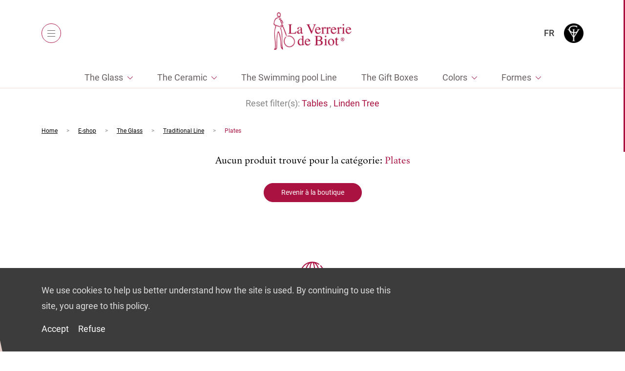

--- FILE ---
content_type: text/html; charset=UTF-8
request_url: https://www.verreriebiot.com/en/product-category/the-glass/traditional-liine/plates/?forme_id=332&color_id=278
body_size: 48994
content:
<!doctype html>
<html lang="en-US">
        <head>
            <meta charset="UTF-8">
    <meta http-equiv="x-ua-compatible" content="ie=edge">
    <meta name="viewport" content="width=device-width, initial-scale=1">

            <title>Plates Archives - La Verrerie de Biot</title>
    
 
    
    <link rel="stylesheet" href="https://www.verreriebiot.com/wp-content/themes/yagami-adveris/web/dist/css/app.css">
    

	<script src="https://www.verreriebiot.com/wp-content/themes/yagami-adveris/web/src/lib/jquery/jquery.min.js" ></script>

<link rel="alternate" hreflang="fr" href="https://www.verreriebiot.com/product-category/verre-2/ligne-traditionnelle-2/assiettes/" />
<link rel="alternate" hreflang="en" href="https://www.verreriebiot.com/en/product-category/the-glass/traditional-liine/plates/" />

<!-- This site is optimized with the Yoast SEO plugin v12.2 - https://yoast.com/wordpress/plugins/seo/ -->
<meta name="robots" content="max-snippet:-1, max-image-preview:large, max-video-preview:-1"/>
<link rel="canonical" href="https://www.verreriebiot.com/en/product-category/the-glass/traditional-liine/plates/" />
<script type='application/ld+json' class='yoast-schema-graph yoast-schema-graph--main'>{"@context":"https://schema.org","@graph":[{"@type":"WebSite","@id":"https://www.verreriebiot.com/en/#website","url":"https://www.verreriebiot.com/en/","name":"La Verrerie de Biot","potentialAction":{"@type":"SearchAction","target":"https://www.verreriebiot.com/en/?s={search_term_string}","query-input":"required name=search_term_string"}},{"@type":"CollectionPage","@id":"https://www.verreriebiot.com/en/product-category/the-glass/traditional-liine/plates/#webpage","url":"https://www.verreriebiot.com/en/product-category/the-glass/traditional-liine/plates/","inLanguage":"en-US","name":"Plates Archives - La Verrerie de Biot","isPartOf":{"@id":"https://www.verreriebiot.com/en/#website"},"breadcrumb":{"@id":"https://www.verreriebiot.com/en/product-category/the-glass/traditional-liine/plates/#breadcrumb"}},{"@type":"BreadcrumbList","@id":"https://www.verreriebiot.com/en/product-category/the-glass/traditional-liine/plates/#breadcrumb","itemListElement":[{"@type":"ListItem","position":1,"item":{"@type":"WebPage","@id":"https://www.verreriebiot.com/en/","url":"https://www.verreriebiot.com/en/","name":"Home"}},{"@type":"ListItem","position":2,"item":{"@type":"WebPage","@id":"https://www.verreriebiot.com/en/product-category/the-glass/","url":"https://www.verreriebiot.com/en/product-category/the-glass/","name":"The Glass"}},{"@type":"ListItem","position":3,"item":{"@type":"WebPage","@id":"https://www.verreriebiot.com/en/product-category/the-glass/traditional-liine/","url":"https://www.verreriebiot.com/en/product-category/the-glass/traditional-liine/","name":"Traditional Line"}},{"@type":"ListItem","position":4,"item":{"@type":"WebPage","@id":"https://www.verreriebiot.com/en/product-category/the-glass/traditional-liine/plates/","url":"https://www.verreriebiot.com/en/product-category/the-glass/traditional-liine/plates/","name":"Plates"}}]}]}</script>
<!-- / Yoast SEO plugin. -->

<link rel='dns-prefetch' href='//s.w.org' />
<link rel="alternate" type="application/rss+xml" title="La Verrerie de Biot &raquo; Plates Category Feed" href="https://www.verreriebiot.com/en/product-category/the-glass/traditional-liine/plates/feed/" />
<link rel='stylesheet' id='wc-block-style-css'  href='https://www.verreriebiot.com/wp-content/plugins/woocommerce/packages/woocommerce-blocks/build/style.css?ver=2.3.0' type='text/css' media='all' />
<link rel='https://api.w.org/' href='https://www.verreriebiot.com/en/wp-json/' />
	<noscript><style>.woocommerce-product-gallery{ opacity: 1 !important; }</style></noscript>
	

<!-- Global site tag (gtag.js) - Google Analytics -->
<script async src="https://www.googletagmanager.com/gtag/js?id=UA-178134341-1"></script>
<script>
    window.dataLayer = window.dataLayer || [];
    function gtag(){dataLayer.push(arguments);}
    gtag('js', new Date());

    gtag('config', 'UA-178134341-1');
</script>
    </head>
    
            
            <body class="archive tax-product_cat term-plates term-182 theme-yagami-adveris woocommerce woocommerce-page woocommerce-no-js isDesktop" data-img-folder="https://www.verreriebiot.com/wp-content/themes/yagami-adveris/web/src/img" data-lang="en">
                <div id="page-loader" class="page-loader">
            <script>
                if(sessionStorage.getItem('loaded_once') === null){
                    document.getElementById('page-loader').classList.add('active');
                }
            </script>
                        <div class="layer above"></div>
            <div class="item-content">
                <div class="item-logo"><?xml version="1.0" encoding="utf-8"?>
<!-- Generator: Adobe Illustrator 24.1.0, SVG Export Plug-In . SVG Version: 6.00 Build 0)  -->
<svg version="1.1" id="Calque_1" xmlns="http://www.w3.org/2000/svg" xmlns:xlink="http://www.w3.org/1999/xlink" x="0px" y="0px"
	 viewBox="245 330 105 180" style="enable-background:new 245 330 105 180;" xml:space="preserve">
<style type="text/css">
	.st0{fill-rule:evenodd;clip-rule:evenodd;}
</style>
<g>
	<g>
		<path class="st0" d="M269.6,334.8c15.1-4.1,14.8,25.3,1.7,22.8C263.3,356.1,260.4,337.3,269.6,334.8z M273.7,354.5
			c6.4-0.9,6.8-18.8-2.7-16.7C263.9,339.4,266.4,355.5,273.7,354.5z"/>
		<path class="st0" d="M272.6,349.8c3-0.4,3.6,2.7,2,4.1c-2.8,0.6-3.6-1.7-2.7-3.7C272.4,350.2,272.6,350,272.6,349.8z"/>
		<path class="st0" d="M269.2,359c-1.7,2.8-4.8,2.7-7.5,4.1c-6.9,3.8-11.4,15.1-10.6,23.8c0.6,5.7,15.2,8.1,21.1,9.9
			c2.2,0.6,5.3,1.3,6.1,3.4c-1.8,2.8-5.2,0.5-7.5-0.3c-7.1-2.5-17.1-3.9-21.8-8.9c-0.5-10.5,1.5-20.7,6.1-26.9
			C257.7,360.7,263.8,356.8,269.2,359z"/>
		<path class="st0" d="M277.1,360.7c7.8-1.4,6.6,8.5,1,8.9C273.5,369.8,270.1,361.9,277.1,360.7z M275.4,365.1
			c0.3,2.6,5.9,3.2,5.1-1.7C278.4,361.5,275.1,362.6,275.4,365.1z"/>
		<path class="st0" d="M289.3,386.9c0.3-7.5-2.4-12.1-6.5-15.3c-0.7,5.9,6.5,12,4.1,17.4c-2.5-1.2-3.9-4.3-5.1-7.5
			c-1.5-3.9-5.5-14.7,2.7-12.6C286.8,369.4,296,383.2,289.3,386.9z"/>
		<path class="st0" d="M280.1,398.8c3-0.7,8.2,1.8,9.2-2c-2-6.4-5.8,1.3-8.9,0.7c-0.8-5.5,5.4-8.6,9.6-6.1c2.5,1.5,3.5,6.4,1.3,9.2
			C289.6,402.9,279.8,405.1,280.1,398.8z"/>
		<path class="st0" d="M258.3,396.4c2.1,1.4-1.3,4.3,0.7,6.8c-13.9,27.6,3.9,68.1-2.4,100.1c5.9-2.8,4.7-12.3,4.8-19.1
			c0.1-22.9,0-48.9,8.2-63.4c12.1,14.1,12.5,42.7,14.3,67.8c0.2,3-0.5,6.9,2.4,8.5c-1-16.3-0.6-36-0.7-53.5
			c-0.1-15.3-3.1-28.7-7.5-39.5c1.6-0.7,2.8,1.7,3.4,2.7c2.4,4.2,3.6,11.2,4.8,17c1.7,8.4,2,17.8,2,27.3c0,19.4-1.1,39.6,2.7,55.2
			c-13.7-4.3-9.2-28.2-11.9-46c-1.3-8.4-2.9-16.8-5.5-25.6c-0.6-2.1-2.1-7-3.1-7.1c-3.7-0.5-4.3,12.4-4.8,16.3
			c-1.4,12.8-1.7,25.6-1.7,40.5c0,12.7,1,25.2-14,22.5c9.5-12.9,3.6-38.1,1.7-58.6c-1.2-12.5-1.1-24.5,1-35.4c1-5,3.3-8.5,2.4-14.7
			C256.2,397.7,256.4,396.2,258.3,396.4z"/>
		<path class="st0" d="M308.1,444.5c-3.1-2.4-3.7-6.7-5.1-10.2c-2.8-6.9-5.7-14-8.5-21.5c-1.3-3.5-3.2-7.5-3.1-11.2
			c0.9-0.4,1-0.8,2.1-0.3c3.9,10.3,9.1,20.9,12.6,32C307.1,436.8,308.7,440.7,308.1,444.5z"/>
		<path class="st0" d="M306.4,447.2c-0.4,3.1-3.4,4.8-4.8,7.5c-9.1,17.5,2.4,37.7,18.7,37.8c12.9,0.1,24.2-11.4,22.8-24.5
			c-1.2-11.6-10.9-22.6-24.5-22.8c-2.6,0-4.4,1.4-7.1,0c1.1-3.2,7-3.2,10.9-2.7c12.2,1.5,24,13.7,23.8,27.9
			c-0.2,16.5-14,26.3-28.6,24.9c-13.9-1.4-26.1-18.3-21.5-34.4C297.7,455.3,300.4,448.6,306.4,447.2z"/>
	</g>
</g>
</svg>
</div>
                <div class="loader-circle mt-md">
                    <svg>
                        <circle/>
                    </svg>
                    <span class="item-percentage"><span>0</span></span>
                </div>
            </div>
        </div>
                <div id="site-container" class="locomotive-scroll-container">
                                        
<header id="header" data-scroll-section>

    <div class="header-container">
                <div class="header-left">
            <button class="btn-menu">
                <span class="item-burger">
                    <span></span>
                    <span></span>
                    <span></span>
                </span>
            </button>
            <nav class="item-nav">
                <ul class="item-menu">
                                            <li class=" menu-item menu-item-type-post_type menu-item-object-page menu-item-6703">
                            <a class="item-link" href="https://www.verreriebiot.com/en/e-shop/">E-shop</a>
                        </li>
                                            <li class=" menu-item menu-item-type-post_type menu-item-object-page menu-item-7598">
                            <a class="item-link" href="https://www.verreriebiot.com/en/la-verrerie-de-biot/table-art-style-biot/">La Verrerie de Biot®</a>
                        </li>
                                            <li class=" menu-item menu-item-type-post_type menu-item-object-page menu-item-7597">
                            <a class="item-link" href="https://www.verreriebiot.com/en/the-glass-ecomuseum/the-ecomuseum-and-the-federation/">The Glass Ecomuseum</a>
                        </li>
                                    </ul>
            </nav>
        </div>

                <div class="header-logo">
            <a href="https://www.verreriebiot.com/en/" class="item-logo">
                <span class="item-white"><?xml version="1.0" encoding="UTF-8"?>
<svg width="169px" height="81px" viewBox="0 0 169 81" version="1.1" xmlns="http://www.w3.org/2000/svg" xmlns:xlink="http://www.w3.org/1999/xlink">
    <!-- Generator: Sketch 55.2 (78181) - https://sketchapp.com -->
    <title>Group 7</title>
    <desc>Created with Sketch.</desc>
    <g id="Symbols" stroke="none" stroke-width="1" fill="none" fill-rule="evenodd">
        <g id="HEADER-BLANC" transform="translate(-726.000000, 0.000000)">
            <g id="Group-17">
                <g id="Group-7" transform="translate(726.000000, 0.000000)">
                    <image id="BIOT_LOGO" x="0" y="0" width="169" height="81" xlink:href="[data-uri]"></image>
                    <text id="®" font-family="Helvetica" font-size="10" font-weight="normal" fill="#FFFFFF">
                        <tspan x="145" y="62">®</tspan>
                    </text>
                </g>
            </g>
        </g>
    </g>
</svg></span>
                <img class="item-red" src="https://www.verreriebiot.com/wp-content/themes/yagami-adveris/web/src/img/icon/logo-red.png" alt="">
            </a>
        </div>

                <div class="header-right">
            <div class="nav-right">
                <a class="link-icon" href="https://www.verreriebiot.com/en/my-account">
                    <span class="item-text">My account</span>
                    <span class="item-icon"><?xml version="1.0" encoding="UTF-8"?>
<svg width="18px" height="21px" viewBox="0 0 18 21" version="1.1" xmlns="http://www.w3.org/2000/svg" xmlns:xlink="http://www.w3.org/1999/xlink">
    <!-- Generator: Sketch 53.2 (72643) - https://sketchapp.com -->
    <title>Group 8</title>
    <desc>Created with Sketch.</desc>
    <g id="Symbols" stroke="none" stroke-width="1" fill="none" fill-rule="evenodd">
        <g id="HEADER-BLANC" transform="translate(-1368.000000, -30.000000)" fill="#FFFFFF" fill-rule="nonzero">
            <g id="Group-17">
                <g id="Group-6" transform="translate(1241.000000, 20.000000)">
                    <g id="Group-5" transform="translate(116.000000, 0.000000)">
                        <g id="avatar" transform="translate(11.000000, 10.000000)">
                            <g id="Group-8">
                                <path d="M9.42878953,11 C9.45036846,11 9.47194739,11 9.49784211,11 C9.50647368,11 9.51510525,11 9.52373682,11 C9.53668418,11 9.55394733,11 9.56689469,11 C10.83142,10.9788624 11.8542614,10.5434281 12.6095239,9.71060723 C14.2711016,7.87586472 13.9948913,4.73059185 13.9646808,4.43043812 C13.8567862,2.17717141 12.769208,1.0991545 11.8715245,0.596079939 C11.2025777,0.219830899 10.4214204,0.0169100692 9.54963154,0 L9.51942104,0 C9.51510525,0 9.50647368,0 9.50215789,0 L9.47626318,0 C8.99721091,0 8.05636952,0.0760953113 7.15437021,0.579169869 C6.24805511,1.08224443 5.14321384,2.16026134 5.03531919,4.43043812 C5.00510868,4.73059185 4.72889837,7.87586472 6.39047605,9.71060723 C7.14142285,10.5434281 8.16426417,10.9788624 9.42878953,11 Z M6.1876341,4.53612606 C6.1876341,4.5234435 6.19194989,4.51076095 6.19194989,4.50230592 C6.33437083,1.47117602 8.531106,1.14565719 9.47194739,1.14565719 L9.48921053,1.14565719 C9.49784211,1.14565719 9.51078947,1.14565719 9.52373682,1.14565719 C10.6889991,1.17102229 12.669945,1.63604919 12.8037343,4.50230592 C12.8037343,4.51498847 12.8037343,4.52767102 12.8080501,4.53612606 C12.8123659,4.56571868 13.1144709,7.44043044 11.7420509,8.95388163 C11.1982619,9.55418909 10.4732098,9.8501153 9.51942104,9.85857033 C9.51078947,9.85857033 9.50647368,9.85857033 9.49784211,9.85857033 L9.49784211,9.85857033 C9.48921053,9.85857033 9.48489475,9.85857033 9.47626318,9.85857033 C8.52679021,9.8501153 7.79742235,9.55418909 7.25794907,8.95388163 C5.88984485,7.44888547 6.18331831,4.56149116 6.1876341,4.53612606 Z" id="Shape"></path>
                                <path d="M17.9987727,16.5601437 C17.9987727,16.5556725 17.9987727,16.5512013 17.9987727,16.5467302 C17.9987727,16.510961 17.9943906,16.4751917 17.9943906,16.4349513 C17.9680975,15.5496627 17.9111293,13.4795182 16.0092667,12.8177874 C15.9961202,12.8133162 15.9785915,12.8088451 15.965445,12.8043739 C13.9890854,12.2901912 12.345771,11.127691 12.3282423,11.1142776 C12.0609298,10.9220179 11.6928274,10.9890852 11.504394,11.2618257 C11.3159606,11.5345661 11.3816931,11.910143 11.6490056,12.1024027 C11.7235026,12.1560565 13.467607,13.3945663 15.6499286,13.9668741 C16.6709747,14.3379799 16.7849111,15.4512974 16.8155863,16.4707206 C16.8155863,16.510961 16.8155863,16.5467302 16.8199685,16.5824994 C16.8243507,16.9849033 16.7980576,17.6063938 16.7279429,17.9640861 C16.018031,18.3754323 13.2353519,19.7972595 9.0021738,19.7972595 C4.78652441,19.7972595 1.98631656,18.3709612 1.27202253,17.959615 C1.20190778,17.6019226 1.17123258,16.9804322 1.17999692,16.5780283 C1.17999692,16.542259 1.18437909,16.5064898 1.18437909,16.4662494 C1.2150543,15.4468262 1.32899077,14.3335087 2.35003682,13.9624029 C4.53235844,13.3900952 6.27646286,12.1471142 6.35095979,12.0979315 C6.61827227,11.9056719 6.68400485,11.5300949 6.49557146,11.2573545 C6.30713807,10.9846141 5.93903563,10.9175468 5.67172314,11.1098064 C5.65419445,11.1232199 4.01964433,12.28572 2.03452045,12.7999028 C2.01699176,12.8043739 2.00384524,12.8088451 1.99069873,12.8133162 C0.0888361145,13.4795182 0.0318678796,15.5496627 0.00557484805,16.4304802 C0.00557484805,16.4707206 0.00557484805,16.5064898 0.00119267613,16.542259 C0.00119267613,16.5467302 0.00119267613,16.5512013 0.00119267613,16.5556725 C-0.00318949579,16.7881725 -0.00757166771,17.9819708 0.224683444,18.5811055 C0.268505163,18.6973555 0.347384258,18.7957209 0.452556384,18.8627882 C0.584021541,18.9522113 3.73480315,21 9.00655597,21 C14.2783088,21 17.4290904,18.9477401 17.5605556,18.8627882 C17.6613455,18.7957209 17.7446068,18.6973555 17.7884285,18.5811055 C18.0075371,17.9864419 18.0031549,16.7926437 17.9987727,16.5601437 Z" id="Shape"></path>
                            </g>
                        </g>
                    </g>
                </g>
            </g>
        </g>
    </g>
</svg></span>
                </a>
                <a class="link-icon" href="https://www.verreriebiot.com/en/cart/">
                    <span class="item-text">Cart</span>
                    <span class="item-icon">
                        <?xml version="1.0" encoding="UTF-8"?>
<svg width="18px" height="20px" viewBox="0 0 18 20" version="1.1" xmlns="http://www.w3.org/2000/svg" xmlns:xlink="http://www.w3.org/1999/xlink">
    <!-- Generator: Sketch 53.2 (72643) - https://sketchapp.com -->
    <title>Shape</title>
    <desc>Created with Sketch.</desc>
    <g id="Symbols" stroke="none" stroke-width="1" fill="none" fill-rule="evenodd">
        <g id="HEADER-BLANC" transform="translate(-1527.000000, -30.000000)" fill="#FFFFFF" fill-rule="nonzero">
            <g id="Group-17">
                <g id="Group-15" transform="translate(1445.000000, 20.000000)">
                    <g id="Group-4" transform="translate(71.000000, 0.000000)">
                        <g id="shopping-bag" transform="translate(11.000000, 10.000000)">
                            <path d="M17.9935816,19.3992266 L16.5131567,5.54971488 C16.4884829,5.32673527 16.2910929,5.15330668 16.0690292,5.15330668 L13.330243,5.15330668 L13.330243,4.31093924 C13.330243,1.93249 11.4056906,0 9.03701062,0 C6.66833069,0 4.74377824,1.93249 4.74377824,4.31093924 L4.74377824,5.15330668 L1.93097082,5.15330668 C1.70890708,5.15330668 1.51151708,5.32673527 1.48684333,5.54971488 L0.00641837226,19.3992266 C-0.0182553771,19.5231041 0.0310921216,19.6469817 0.10511337,19.7460838 C0.179134618,19.8451858 0.302503364,19.8947368 0.425872111,19.8947368 L17.5741279,19.8947368 C17.6974966,19.8947368 17.8208654,19.8451858 17.8948866,19.7460838 C17.9689079,19.6469817 18.0182554,19.5231041 17.9935816,19.3992266 Z M12.8861155,7.65563348 C13.1081793,7.65563348 13.2808955,7.82906207 13.2808955,8.05204169 C13.2808955,8.2750213 13.1081793,8.44844989 12.8861155,8.44844989 C12.6640518,8.44844989 12.4913355,8.2750213 12.4913355,8.05204169 C12.4913355,7.82906207 12.6640518,7.65563348 12.8861155,7.65563348 Z M5.63203322,4.31093924 C5.63203322,2.42800026 7.16180568,0.891918464 9.03701062,0.891918464 C10.9122156,0.891918464 12.441988,2.42800026 12.441988,4.31093924 L12.441988,5.15330668 L5.63203322,5.15330668 L5.63203322,4.31093924 Z M5.18790573,7.65563348 C5.40996947,7.65563348 5.58268572,7.82906207 5.58268572,8.05204169 C5.58268572,8.2750213 5.40996947,8.44844989 5.18790573,8.44844989 C4.96584199,8.44844989 4.79312574,8.2750213 4.79312574,8.05204169 C4.79312574,7.82906207 4.96584199,7.65563348 5.18790573,7.65563348 Z M0.944020846,18.9780429 L2.32575081,6.02044963 L4.74377824,6.02044963 L4.74377824,6.83804155 C4.25030326,7.01147014 3.90487077,7.48220489 3.90487077,8.02726617 C3.90487077,8.72098053 4.472367,9.29081733 5.16323198,9.29081733 C5.85409696,9.29081733 6.4215932,8.72098053 6.4215932,8.02726617 C6.4215932,7.48220489 6.07616071,7.01147014 5.58268572,6.83804155 L5.58268572,6.02044963 L12.3926405,6.02044963 L12.3926405,6.83804155 C11.8991655,7.01147014 11.5537331,7.48220489 11.5537331,8.02726617 C11.5537331,8.72098053 12.1212293,9.29081733 12.8120943,9.29081733 C13.5029593,9.29081733 14.0704555,8.72098053 14.0704555,8.02726617 C14.0704555,7.48220489 13.725023,7.01147014 13.231548,6.83804155 L13.231548,6.02044963 L15.7482704,6.02044963 L17.1300004,18.9780429 L0.944020846,18.9780429 Z" id="Shape"></path>
                        </g>
                    </g>
                </g>
            </g>
        </g>
    </g>
</svg>
                        <span class="item-total">0</span>
                    </span>
                </a>

                                                                                                                                            <a class="item-lang tt-u" href="https://www.verreriebiot.com/product-category/verre-2/ligne-traditionnelle-2/assiettes/">fr</a>
                                                    
                <a class="logo-en" href="https://www.galerieduverre.com/" target="_blank" class="">
                    <img src="https://www.verreriebiot.com/wp-content/themes/yagami-adveris/web/src/img/icon/logo-en.png" alt="">
                </a>
            </div>
        </div>
    </div>
</header>


<div id="mobile-menu">
    <div class="layer behind"></div>
    <div class="layer above"></div>

    <div class="item-scroller">
        <div class="item-container">
            <ul>
                                    <li class=" menu-item menu-item-type-post_type menu-item-object-page menu-item-6743" data-stagger-item>
                        <a class="item-link" href="https://www.verreriebiot.com/en/e-shop/">E-shop</a>
                        <img src="https://www.verreriebiot.com/wp-content/uploads/2019/10/menu-item.png" alt="">
                    </li>
                                    <li class=" menu-item menu-item-type-custom menu-item-object-custom menu-item-23141" data-stagger-item>
                        <a class="item-link" href="https://www.verreriebiot.com/en/la-verrerie-de-biot/table-art-style-biot/">La Verrerie de Biot</a>
                        <img src="https://www.verreriebiot.com/wp-content/uploads/2019/10/menu-item.png" alt="">
                    </li>
                                    <li class=" menu-item menu-item-type-post_type menu-item-object-page menu-item-6741" data-stagger-item>
                        <a class="item-link" href="https://www.verreriebiot.com/en/the-glass-ecomuseum/">The Glass Ecomuseum</a>
                        <img src="https://www.verreriebiot.com/wp-content/uploads/2019/10/menu-item.png" alt="">
                    </li>
                                    <li class=" menu-item menu-item-type-post_type menu-item-object-page menu-item-7596" data-stagger-item>
                        <a class="item-link" href="https://www.verreriebiot.com/en/news/">News</a>
                        <img src="" alt="">
                    </li>
                                    <li class=" menu-item menu-item-type-post_type menu-item-object-page menu-item-28" data-stagger-item>
                        <a class="item-link" href="https://www.verreriebiot.com/en/contact/">Contact</a>
                        <img src="https://www.verreriebiot.com/wp-content/uploads/2019/10/menu-item.png" alt="">
                    </li>
                                    <li class=" menu-item menu-item-type-custom menu-item-object-custom menu-item-6744" data-stagger-item>
                        <a class="item-link" href="https://www.galerieduverre.com/">Galerie Internationale du Verre</a>
                        <img src="https://www.verreriebiot.com/wp-content/uploads/2019/10/menu-item.png" alt="">
                    </li>
                                <li class="mobile-item" data-stagger-item>
                    <a class="item-link" href="https://www.verreriebiot.com/en/my-account">My account</a>
                </li>
                <li class="mobile-item">
                    <a class="item-link" href="https://www.verreriebiot.com/en/cart/">Cart</a>
                </li>
            </ul>
        </div>
    </div>
</div>            
                        
        
    
    <div class="page-content page-offset template-collections page-shop-not-index" id="page-catalogue" data-scroll-section data-page-shop="https://www.verreriebiot.com/en/e-shop/">
                <section id="section-menu">
        <div class="btn-menu-collection-container">
        <button class="btn-menu-collection mb-md">
            <span class="item-burger">
                <span></span>
                <span></span>
                <span></span>
            </span>
            <span class="item-text">Collections</span>
        </button>
    </div>

        <div class="menu-collection-container">
        <ul class="menu" data-level="1">
                                        
                                                                
                <li class="item-menu  has-children">
                    
                                        
                    <a href="https://www.verreriebiot.com/en/product-category/the-glass/" class="item-link ">The Glass</a>

                                                                <ul class="item-submenu" data-level="2">
    <li class="item-menu back-link">
        <a href="#" class="item-link">Retour</a>
    </li>

                            
        <li class="item-menu has-children">
                                    
                        
            <a href="https://www.verreriebiot.com/en/product-category/the-glass/traditional-liine/" class="item-link">Traditional Line</a>

                            <ul class="item-submenu" data-level="3">
    <li class="item-menu back-link">
        <a href="#" class="item-link">Retour</a>
    </li>

                            
        <li class="item-menu ">
                                    
                        
            <a href="https://www.verreriebiot.com/en/product-category/the-glass/traditional-liine/tumblers/" class="item-link">Tumblers</a>

                    </li>
                            
        <li class="item-menu ">
                                    
                        
            <a href="https://www.verreriebiot.com/en/product-category/the-glass/traditional-liine/plates/" class="item-link">Plates</a>

                    </li>
                            
        <li class="item-menu ">
                                    
                        
            <a href="https://www.verreriebiot.com/en/product-category/the-glass/traditional-liine/glasses/" class="item-link">Glasses</a>

                    </li>
                            
        <li class="item-menu ">
                                    
                        
            <a href="https://www.verreriebiot.com/en/product-category/the-glass/traditional-liine/bowls/" class="item-link">Bowls</a>

                    </li>
                            
        <li class="item-menu ">
                                    
                        
            <a href="https://www.verreriebiot.com/en/product-category/the-glass/traditional-liine/decanters-pitchers/" class="item-link">Decanters &amp; pitchers</a>

                    </li>
                            
        <li class="item-menu ">
                                    
                        
            <a href="https://www.verreriebiot.com/en/product-category/the-glass/traditional-liine/bottles/" class="item-link">Bottles</a>

                    </li>
                            
        <li class="item-menu ">
                                    
                        
            <a href="https://www.verreriebiot.com/en/product-category/the-glass/traditional-liine/photophores-candles/" class="item-link">Photophores &amp; candles</a>

                    </li>
                            
        <li class="item-menu ">
                                    
                        
            <a href="https://www.verreriebiot.com/en/product-category/the-glass/traditional-liine/bottles-oil-cruets/" class="item-link">Bottles &amp; oil cruets</a>

                    </li>
                            
        <li class="item-menu ">
                                    
                        
            <a href="https://www.verreriebiot.com/en/product-category/the-glass/traditional-liine/vases-en/" class="item-link">Vases</a>

                    </li>
                            
        <li class="item-menu ">
                                    
                        
            <a href="https://www.verreriebiot.com/en/product-category/the-glass/traditional-liine/other-items/" class="item-link">Other items</a>

                    </li>
    </ul>                    </li>
                            
        <li class="item-menu has-children">
                                    
                        
            <a href="https://www.verreriebiot.com/en/product-category/the-glass/the-givre-line/" class="item-link">The Givre Line</a>

                            <ul class="item-submenu" data-level="3">
    <li class="item-menu back-link">
        <a href="#" class="item-link">Retour</a>
    </li>

                            
        <li class="item-menu ">
                                    
                        
            <a href="https://www.verreriebiot.com/en/product-category/the-glass/the-givre-line/opera-en/" class="item-link">Opera</a>

                    </li>
                            
        <li class="item-menu ">
                                    
                        
            <a href="https://www.verreriebiot.com/en/product-category/the-glass/the-givre-line/vogue-en/" class="item-link">Vogue</a>

                    </li>
    </ul>                    </li>
                            
        <li class="item-menu ">
                                    
                        
            <a href="https://www.verreriebiot.com/en/product-category/the-glass/arlequin-en/" class="item-link">The Harlequin Line</a>

                    </li>
                            
        <li class="item-menu ">
                                    
                        
            <a href="https://www.verreriebiot.com/en/product-category/the-glass/the-duo-line/" class="item-link">The Duo Line</a>

                    </li>
                            
        <li class="item-menu ">
                                    
                        
            <a href="https://www.verreriebiot.com/en/product-category/the-glass/the-ecaille-line/" class="item-link">The Ecaille Line</a>

                    </li>
                            
        <li class="item-menu ">
                                    
                        
            <a href="https://www.verreriebiot.com/en/product-category/the-glass/the-luminescence-line/" class="item-link">The Lumin'Escence Line</a>

                    </li>
                            
        <li class="item-menu ">
                                    
                        
            <a href="https://www.verreriebiot.com/en/product-category/the-glass/the-triangle-line/" class="item-link">The Triangle Line</a>

                    </li>
    </ul>                                    </li>
                            
                                                                
                <li class="item-menu  has-children">
                    
                                        
                    <a href="https://www.verreriebiot.com/en/product-category/the-ceramic/" class="item-link ">The Ceramic</a>

                                                                <ul class="item-submenu" data-level="2">
    <li class="item-menu back-link">
        <a href="#" class="item-link">Retour</a>
    </li>

                            
        <li class="item-menu ">
                                    
                        
            <a href="https://www.verreriebiot.com/en/product-category/the-ceramic/capucine-service/" class="item-link">Traditional services</a>

                    </li>
                            
        <li class="item-menu ">
                                    
                        
            <a href="https://www.verreriebiot.com/en/product-category/the-ceramic/capucine-service-en/" class="item-link">Capucine service</a>

                    </li>
                            
        <li class="item-menu ">
                                    
                        
            <a href="https://www.verreriebiot.com/en/product-category/the-ceramic/bambou-service/" class="item-link">Bambou service</a>

                    </li>
                            
        <li class="item-menu ">
                                    
                        
            <a href="https://www.verreriebiot.com/en/product-category/the-ceramic/decoration-en/" class="item-link">Decoration</a>

                    </li>
                            
        <li class="item-menu ">
                                    
                        
            <a href="https://www.verreriebiot.com/en/product-category/the-ceramic/fish-service/" class="item-link">Fish service</a>

                    </li>
                            
        <li class="item-menu ">
                                    
                        
            <a href="https://www.verreriebiot.com/en/product-category/the-ceramic/tables-en/" class="item-link">Tables</a>

                    </li>
    </ul>                                    </li>
                            
                                                                
                <li class="item-menu  ">
                    
                                        
                    <a href="https://www.verreriebiot.com/en/product-category/the-swimming-pool-line/" class="item-link ">The Swimming pool Line</a>

                                                        </li>
                            
                                                                
                <li class="item-menu  ">
                    
                                        
                    <a href="https://www.verreriebiot.com/en/product-category/the-gift-boxes/" class="item-link ">The Gift Boxes</a>

                                                        </li>
                            
                                                                
                <li class="item-menu  has-children">
                    
                                        
                    <a href="" class="item-link unlink">Colors</a>

                                                                <ul class="item-submenu" data-level="2">
    <li class="item-menu back-link">
        <a href="#" class="item-link">Retour</a>
    </li>

                            
        <li class="item-menu ">
                                                                                                                                                
                        
            <a href="https://www.verreriebiot.com/en/product-category/the-glass/traditional-liine/plates/?color_id=252&forme_id=332" class="item-link">Almond</a>

                    </li>
                            
        <li class="item-menu ">
                                                                                                                                                
                        
            <a href="https://www.verreriebiot.com/en/product-category/the-glass/traditional-liine/plates/?color_id=265&forme_id=332" class="item-link">Amber</a>

                    </li>
                            
        <li class="item-menu ">
                                                                                                                                                
                        
            <a href="https://www.verreriebiot.com/en/product-category/the-glass/traditional-liine/plates/?color_id=282&forme_id=332" class="item-link">Amethyst</a>

                    </li>
                            
        <li class="item-menu ">
                                                                                                                                                
                        
            <a href="https://www.verreriebiot.com/en/product-category/the-glass/traditional-liine/plates/?color_id=260&forme_id=332" class="item-link">Azure</a>

                    </li>
                            
        <li class="item-menu ">
                                                                                                                                                
                        
            <a href="https://www.verreriebiot.com/en/product-category/the-glass/traditional-liine/plates/?color_id=256&forme_id=332" class="item-link">Blue</a>

                    </li>
                            
        <li class="item-menu ">
                                                                                                                                                
                        
            <a href="https://www.verreriebiot.com/en/product-category/the-glass/traditional-liine/plates/?color_id=269&forme_id=332" class="item-link">Blueberry</a>

                    </li>
                            
        <li class="item-menu ">
                                                                                                                                                
                        
            <a href="https://www.verreriebiot.com/en/product-category/the-glass/traditional-liine/plates/?color_id=258&forme_id=332" class="item-link">Bronze</a>

                    </li>
                            
        <li class="item-menu ">
                                                                                                                                                
                        
            <a href="https://www.verreriebiot.com/en/product-category/the-glass/traditional-liine/plates/?color_id=259&forme_id=332" class="item-link">Champêtre</a>

                    </li>
                            
        <li class="item-menu ">
                                                                                                                                                
                        
            <a href="https://www.verreriebiot.com/en/product-category/the-glass/traditional-liine/plates/?color_id=257&forme_id=332" class="item-link">Cornflower</a>

                    </li>
                            
        <li class="item-menu ">
                                                                                                                                                
                        
            <a href="https://www.verreriebiot.com/en/product-category/the-glass/traditional-liine/plates/?color_id=264&forme_id=332" class="item-link">Dauphin</a>

                    </li>
                            
        <li class="item-menu ">
                                                                                                                                                
                        
            <a href="https://www.verreriebiot.com/en/product-category/the-glass/traditional-liine/plates/?color_id=270&forme_id=332" class="item-link">Gold</a>

                    </li>
                            
        <li class="item-menu ">
                                                                                                                                                
                        
            <a href="https://www.verreriebiot.com/en/product-category/the-glass/traditional-liine/plates/?color_id=281&forme_id=332" class="item-link">Green</a>

                    </li>
                            
        <li class="item-menu ">
                                                                                                                                                
                        
            <a href="https://www.verreriebiot.com/en/product-category/the-glass/traditional-liine/plates/?color_id=254&forme_id=332" class="item-link">Harlequin</a>

                    </li>
                            
        <li class="item-menu ">
                                                                                                                                                
                        
            <a href="https://www.verreriebiot.com/en/product-category/the-glass/traditional-liine/plates/?color_id=261&forme_id=332" class="item-link">Indigo</a>

                    </li>
                            
        <li class="item-menu ">
                                                                                                                                                
                        
            <a href="https://www.verreriebiot.com/en/product-category/the-glass/traditional-liine/plates/?color_id=266&forme_id=332" class="item-link">Lavander</a>

                    </li>
                            
        <li class="item-menu ">
                                                                                                                                                
                        
            <a href="https://www.verreriebiot.com/en/product-category/the-glass/traditional-liine/plates/?color_id=278&forme_id=332" class="item-link">Linden Tree</a>

                    </li>
                            
        <li class="item-menu ">
                                                                                                                                                
                        
            <a href="https://www.verreriebiot.com/en/product-category/the-glass/traditional-liine/plates/?color_id=268&forme_id=332" class="item-link">Mauve</a>

                    </li>
                            
        <li class="item-menu ">
                                                                                                                                                
                        
            <a href="https://www.verreriebiot.com/en/product-category/the-glass/traditional-liine/plates/?color_id=267&forme_id=332" class="item-link">Navy Blue</a>

                    </li>
                            
        <li class="item-menu ">
                                                                                                                                                
                        
            <a href="https://www.verreriebiot.com/en/product-category/the-glass/traditional-liine/plates/?color_id=271&forme_id=332" class="item-link">Orange</a>

                    </li>
                            
        <li class="item-menu ">
                                                                                                                                                
                        
            <a href="https://www.verreriebiot.com/en/product-category/the-glass/traditional-liine/plates/?color_id=272&forme_id=332" class="item-link">Persian Blue</a>

                    </li>
                            
        <li class="item-menu ">
                                                                                                                                                
                        
            <a href="https://www.verreriebiot.com/en/product-category/the-glass/traditional-liine/plates/?color_id=274&forme_id=332" class="item-link">Pink</a>

                    </li>
                            
        <li class="item-menu ">
                                                                                                                                                
                        
            <a href="https://www.verreriebiot.com/en/product-category/the-glass/traditional-liine/plates/?color_id=273&forme_id=332" class="item-link">Platinium</a>

                    </li>
                            
        <li class="item-menu ">
                                                                                                                                                
                        
            <a href="https://www.verreriebiot.com/en/product-category/the-glass/traditional-liine/plates/?color_id=275&forme_id=332" class="item-link">Rosa Quartz</a>

                    </li>
                            
        <li class="item-menu ">
                                                                                                                                                
                        
            <a href="https://www.verreriebiot.com/en/product-category/the-glass/traditional-liine/plates/?color_id=253&forme_id=332" class="item-link">Silver</a>

                    </li>
                            
        <li class="item-menu ">
                                                                                                                                                
                        
            <a href="https://www.verreriebiot.com/en/product-category/the-glass/traditional-liine/plates/?color_id=279&forme_id=332" class="item-link">Toscan</a>

                    </li>
                            
        <li class="item-menu ">
                                                                                                                                                
                        
            <a href="https://www.verreriebiot.com/en/product-category/the-glass/traditional-liine/plates/?color_id=280&forme_id=332" class="item-link">Turquoise</a>

                    </li>
                            
        <li class="item-menu ">
                                                                                                                                                
                        
            <a href="https://www.verreriebiot.com/en/product-category/the-glass/traditional-liine/plates/?color_id=255&forme_id=332" class="item-link">White</a>

                    </li>
                            
        <li class="item-menu ">
                                                                                                                                                
                        
            <a href="https://www.verreriebiot.com/en/product-category/the-glass/traditional-liine/plates/?color_id=263&forme_id=332" class="item-link">Yellow</a>

                    </li>
    </ul>                                    </li>
                            
                                                                
                <li class="item-menu  has-children">
                    
                                        
                    <a href="" class="item-link unlink">Formes</a>

                                                                <ul class="item-submenu" data-level="2">
    <li class="item-menu back-link">
        <a href="#" class="item-link">Retour</a>
    </li>

                            
        <li class="item-menu ">
                                    
                                                                                                                                    
            <a href="https://www.verreriebiot.com/en/product-category/the-glass/traditional-liine/plates/?forme_id=323&color_id=278" class="item-link">Bottles</a>

                    </li>
                            
        <li class="item-menu ">
                                    
                                                                                                                                    
            <a href="https://www.verreriebiot.com/en/product-category/the-glass/traditional-liine/plates/?forme_id=325&color_id=278" class="item-link">Bottles &amp; oil cruets</a>

                    </li>
                            
        <li class="item-menu ">
                                    
                                                                                                                                    
            <a href="https://www.verreriebiot.com/en/product-category/the-glass/traditional-liine/plates/?forme_id=321&color_id=278" class="item-link">Bowls</a>

                    </li>
                            
        <li class="item-menu ">
                                    
                                                                                                                                    
            <a href="https://www.verreriebiot.com/en/product-category/the-glass/traditional-liine/plates/?forme_id=330&color_id=278" class="item-link">Coffee pot , Tea Pot, Creamer and Sugarbasin</a>

                    </li>
                            
        <li class="item-menu ">
                                    
                                                                                                                                    
            <a href="https://www.verreriebiot.com/en/product-category/the-glass/traditional-liine/plates/?forme_id=334&color_id=278" class="item-link">Cups for Tea or Coffee or Breakfast</a>

                    </li>
                            
        <li class="item-menu ">
                                    
                                                                                                                                    
            <a href="https://www.verreriebiot.com/en/product-category/the-glass/traditional-liine/plates/?forme_id=322&color_id=278" class="item-link">Decanters &amp; pitchers</a>

                    </li>
                            
        <li class="item-menu ">
                                    
                                                                                                                                    
            <a href="https://www.verreriebiot.com/en/product-category/the-glass/traditional-liine/plates/?forme_id=328&color_id=278" class="item-link">Gift Boxes</a>

                    </li>
                            
        <li class="item-menu ">
                                    
                                                                                                                                    
            <a href="https://www.verreriebiot.com/en/product-category/the-glass/traditional-liine/plates/?forme_id=320&color_id=278" class="item-link">Glasses</a>

                    </li>
                            
        <li class="item-menu ">
                                    
                                                                                                                                    
            <a href="https://www.verreriebiot.com/en/product-category/the-glass/traditional-liine/plates/?forme_id=329&color_id=278" class="item-link">Ice or Champagne bucket</a>

                    </li>
                            
        <li class="item-menu ">
                                    
                                                                                                                                    
            <a href="https://www.verreriebiot.com/en/product-category/the-glass/traditional-liine/plates/?forme_id=327&color_id=278" class="item-link">Other items</a>

                    </li>
                            
        <li class="item-menu ">
                                    
                                                                                                                                    
            <a href="https://www.verreriebiot.com/en/product-category/the-glass/traditional-liine/plates/?forme_id=324&color_id=278" class="item-link">Photophores &amp; candles</a>

                    </li>
                            
        <li class="item-menu ">
                                    
                                                                                                                                    
            <a href="https://www.verreriebiot.com/en/product-category/the-glass/traditional-liine/plates/?forme_id=331&color_id=278" class="item-link">Planters and Jars</a>

                    </li>
                            
        <li class="item-menu ">
                                    
                                                                                                                                    
            <a href="https://www.verreriebiot.com/en/product-category/the-glass/traditional-liine/plates/?forme_id=319&color_id=278" class="item-link">Plates</a>

                    </li>
                            
        <li class="item-menu ">
                                    
                                                                                                                                    
            <a href="https://www.verreriebiot.com/en/product-category/the-glass/traditional-liine/plates/?forme_id=333&color_id=278" class="item-link">Serving dishes</a>

                    </li>
                            
        <li class="item-menu ">
                                    
                                                                                                                                    
            <a href="https://www.verreriebiot.com/en/product-category/the-glass/traditional-liine/plates/?forme_id=332&color_id=278" class="item-link">Tables</a>

                    </li>
                            
        <li class="item-menu ">
                                    
                                                                                                                                    
            <a href="https://www.verreriebiot.com/en/product-category/the-glass/traditional-liine/plates/?forme_id=302&color_id=278" class="item-link">Tumblers</a>

                    </li>
                            
        <li class="item-menu ">
                                    
                                                                                                                                    
            <a href="https://www.verreriebiot.com/en/product-category/the-glass/traditional-liine/plates/?forme_id=326&color_id=278" class="item-link">Vases</a>

                    </li>
    </ul>                                    </li>
                    </ul>
    </div>
</section>



        
                    <div class="ta-c py-sm">
                                <span class="">Reset filter(s): </span>

                                                                                                    
                    <a href="https://www.verreriebiot.com/en/product-category/the-glass/traditional-liine/plates/?color_id=278" class="c-red">Tables</a>
                
                ,                 

                                    
                                                                
                    <a href="https://www.verreriebiot.com/en/product-category/the-glass/traditional-liine/plates/?forme_id=332" class="c-red">Linden Tree</a>
                            </div>
        
                            <section id="section-products" class="pb-lg" >

                                    
                <div class="container-xxl p-r">
                    <div class="breadcrumbs py-sm">
                        <div class="row">
                            <div class="col-12">
                                <nav id="breadcrumbs" class="main-breadcrumbs"><span><span><a href="https://www.verreriebiot.com/en/" >Home</a> &gt; <span><a href="https://www.verreriebiot.com/en/product-category/the-glass/" >The Glass</a> &gt; <span><a href="https://www.verreriebiot.com/en/product-category/the-glass/traditional-liine/" >Traditional Line</a> &gt; <span class="breadcrumb_last" aria-current="page">Plates</span></span></span></span></span></nav>
                            </div>
                        </div>
                    </div>
                </div>

                    <div class="container ta-c">
        <div class="pt-xl">
                            <div class="mb-md c-black ff-custom">Aucun produit trouvé pour la catégorie: <span class="c-red">Plates</span></div>
                        
            <a href="https://www.verreriebiot.com/en/e-shop/" class="btn btn-red">Revenir à la boutique</a>
        </div>
    </div>


            </section>
        

                        
<section id="section-links" class="pt-xl pb-sm" >
    <div class="container">
        <div class="row jc-center ai-end sm-down-mb-md-child-not-last">
                            <div class="col-sm-6 col-md-4">
                    <a href="https://www.verreriebiot.com/en/conditions-generales-de-vente/#section-8" class="item-link">
                        <span class="item-icon">
                            <?xml version="1.0" encoding="UTF-8"?>
<svg width="49px" height="49px" viewBox="0 0 49 49" version="1.1" xmlns="http://www.w3.org/2000/svg" xmlns:xlink="http://www.w3.org/1999/xlink">
    <!-- Generator: Sketch 53.2 (72643) - https://sketchapp.com -->
    <title>Fill 1</title>
    <desc>Created with Sketch.</desc>
    <g id="Symbols" stroke="none" stroke-width="1" fill="none" fill-rule="evenodd">
        <g id="REINSSURANCE" transform="translate(-524.000000, -94.000000)" fill="#AA1342">
            <g id="Group-2">
                <g id="Group-12" transform="translate(452.000000, 94.000000)">
                    <g id="Page-1" transform="translate(72.000000, 0.000000)">
                        <path d="M24.5,46.8219271 C20.3120517,46.8219271 16.3905157,45.661652 13.0380516,43.6475896 L13.4824708,40.0395994 C13.5881026,39.1801895 13.2694127,38.3189853 12.630119,37.7362757 C12.630119,37.7362757 9.84457351,35.1885513 9.82076748,35.1525432 L7.01883292,30.7870665 C6.52440906,30.0160619 5.68282381,29.5566892 4.76826529,29.5566892 L2.7556384,29.5566892 C2.3776129,27.9314188 2.17759435,26.2384388 2.17759435,24.5 C2.17759435,24.3120639 2.18046543,24.1252045 2.18465242,23.9382254 L6.76091425,17.2325794 C6.96224872,16.9363797 7.21598039,16.6881509 7.51648674,16.493396 L9.86000557,14.9732789 C11.2469763,14.0740328 12.0754025,12.5492502 12.0754025,10.8964653 L12.0754025,5.96383074 C14.1894742,4.54216776 16.5591916,3.47352796 19.0993794,2.83973711 L19.3503596,4.06497039 C19.3648346,4.13435481 19.3540681,4.20708883 19.3209311,4.26917593 L17.4928907,7.71052387 C17.3787652,7.92537634 17.2306654,8.49050053 17.2306654,8.49050053 C17.082087,9.2417664 17.2830626,10.006311 17.7816734,10.587585 C18.2568371,11.1424212 18.93824,11.4544118 19.6639054,11.4544118 C19.6994351,11.4544118 20.7522839,11.5059717 21.5531955,10.5857906 L25.5874214,5.87016177 C25.619123,5.83343587 25.6602751,5.8040073 25.7056142,5.78570417 L28.2949693,4.74697145 C28.6631852,4.59911084 28.9944361,4.36224677 29.2528332,4.06186005 L30.2304359,2.92539099 C31.95105,3.38225155 33.5907955,4.03948955 35.1226361,4.87174379 C35.0973945,4.9296439 33.8646247,10.0209057 33.8646247,10.0209057 C33.8618732,10.0338255 33.8506282,10.0437547 33.8375887,10.0445921 L28.9463455,10.5483469 C28.4654396,10.5978731 28.0075024,10.8078208 27.6566325,11.1395501 L24.4065703,14.2058633 C24.4027422,14.2090932 24.3985552,14.2119643 24.3934112,14.2132802 L21.735868,14.9297342 C20.8690412,15.1633683 20.2345325,15.8896319 20.1195697,16.7802647 C20.0050854,17.6704191 20.433953,18.5341356 21.2134511,18.9803492 C21.5106079,19.1504607 21.8485579,19.2499915 22.1900967,19.2685338 L31.0412767,19.7536267 C31.0528806,19.7541052 31.0636472,19.7610436 31.0683127,19.7718102 L31.3609235,20.4261771 C31.3669049,20.440054 31.3622394,20.4560842 31.350157,20.4648171 L28.1986685,22.7238783 C28.1920889,22.7285438 28.1846719,22.7303382 28.1766569,22.7298597 L23.411143,22.2107924 L19.9769728,20.7778844 C19.2554944,20.4765406 18.4200102,20.5821725 17.7956699,21.0531492 L14.2512024,23.7276796 C13.7866856,24.0779513 13.4834278,24.5874483 13.3969365,25.1626213 L12.8166195,29.0230272 C12.7423304,29.5174511 12.8394686,30.0276659 13.0899703,30.4600026 L15.3989165,34.4403958 C15.7591174,35.0623434 16.4021196,35.4707545 17.1185736,35.5334398 L21.1766056,35.8862237 C21.188688,35.8871807 21.1989761,35.8950762 21.2031631,35.9067998 L22.0910445,38.2908726 L23.014934,42.5153075 C23.1461663,43.1158417 23.5261058,43.6387371 24.0565378,43.9494119 L26.0668918,45.1275116 C26.4130961,45.3302816 26.7986582,45.4293338 27.1813492,45.4293338 C27.7463538,45.4293338 28.3065732,45.2135243 28.7299378,44.7985337 L31.8304647,41.7597351 C32.2342103,41.3638849 32.4688014,40.8348885 32.4917701,40.2703624 L32.693583,35.2180995 C32.693583,35.2123574 32.6954971,35.2067348 32.6987271,35.2020693 L35.0268138,31.6730338 C35.6217255,30.7711559 35.4805641,29.5809737 34.6922134,28.8431062 L33.2637316,27.5066186 C33.2557165,27.4995605 33.2524866,27.4889136 33.2539221,27.4786256 L33.4655446,26.1869986 C33.4669801,26.1767106 33.4679372,26.170131 33.4838477,26.1631926 C33.4988013,26.1561345 33.5044238,26.159843 33.5137548,26.1654655 L36.2525256,27.9328543 C37.1693571,28.5244164 38.4011699,28.3501179 39.1175043,27.5262377 L40.1335076,26.3575886 C40.6081928,25.8117246 40.7858409,25.0672775 40.6081928,24.3660163 C40.4306644,23.6643962 39.92033,23.0938887 39.2427552,22.8396785 L39.1657145,22.8108481 C39.1554265,22.8069004 39.150761,22.80379 39.1502825,22.80379 C39.1441814,22.7952964 39.1427459,22.770653 39.1470525,22.7625182 C39.1478899,22.7616809 39.1525554,22.7578527 39.162006,22.7527087 L40.7932578,21.8991606 C40.8040244,21.89294 40.8170639,21.8943755 40.8268734,21.9014336 L42.1339325,22.8816681 C42.7283656,23.3275228 43.5008057,23.4447586 44.2008706,23.1956924 C44.9003374,22.9461477 45.4251468,22.3673859 45.6036323,21.6461467 L45.8227914,20.7638879 C45.8256625,20.7524036 45.8349935,20.7429529 45.8470759,20.7405603 L46.4836182,20.6185395 C46.7060073,21.879422 46.8224057,23.1765519 46.8224057,24.5 C46.8219271,36.8086777 36.8081992,46.8219271 24.5,46.8219271 M11.3212655,39.7727086 L11.0128637,42.2741368 C7.52210927,39.6194647 4.83370198,35.9619484 3.38189267,31.7342835 L4.76826529,31.7342835 C4.93789825,31.7342835 5.09497024,31.8207748 5.18648591,31.9632521 L7.98794195,36.3282504 C8.11414983,36.5245604 8.26464226,36.7030459 8.43654816,36.8601179 L11.1623991,39.3456355 C11.2810704,39.4535403 11.3408846,39.6138422 11.3212655,39.7727086 M9.89780812,7.62905699 L9.89780812,10.8964653 C9.89780812,11.8091098 9.44034941,12.6492595 8.67544592,13.1461956 L6.33097006,14.6670304 C5.7874986,15.0200536 5.3266903,15.4698561 4.96182392,16.0045947 L2.83411458,19.1224677 C3.95993672,14.5886739 6.4734474,10.5973945 9.89780812,7.62905699 M19.4157963,8.73250863 L21.2443152,5.29116069 C21.514436,4.78250106 21.5994917,4.19177641 21.4840504,3.62713073 L21.2354627,2.41744913 C22.3013511,2.26037715 23.3910455,2.17771398 24.5,2.17771398 C25.617807,2.17771398 26.7168324,2.26181269 27.7916929,2.42115761 C27.7916929,2.42115761 27.5294676,2.70754781 27.4841285,2.72537243 L24.8948931,3.76410516 C24.5247631,3.91280316 24.1920767,4.15110278 23.9327225,4.45424095 L19.8984966,9.16975015 C19.8433479,9.2337513 19.7634362,9.27275013 19.6793375,9.27633898 C19.5513352,9.28196151 19.471902,9.2113808 19.4349368,9.17034829 C19.2915025,9.01040522 19.4022783,8.75906612 19.4157963,8.73250863 M35.9824049,10.5300438 L37.0595383,6.05618381 C41.3479744,8.98564216 44.5671725,13.3704987 46.0004395,18.4933423 L45.4359134,18.6018452 C44.5933711,18.7640612 43.9153178,19.4065849 43.7087197,20.2395569 L43.4900391,21.1218158 C43.4877662,21.131745 43.4858521,21.1383245 43.4699416,21.1439471 C43.454031,21.14945 43.448887,21.145263 43.440513,21.1392815 L42.1334539,20.1589274 C41.4558791,19.6509856 40.5334251,19.5762179 39.7829967,19.9690773 L38.1516252,20.8232235 C37.3693756,21.2325916 36.917061,22.0349388 36.9717311,22.9162406 C37.0259227,23.7982603 37.5731027,24.5384007 38.4002129,24.8490754 L38.4778517,24.8780255 C38.4867042,24.8813751 38.4932837,24.883648 38.4969922,24.9000371 C38.5011792,24.9159477 38.4965137,24.9210917 38.4904126,24.9280301 L37.4740504,26.0967988 C37.4637624,26.1085224 37.4465359,26.1112739 37.4328983,26.1028999 L34.6941275,24.3355111 C34.0660788,23.929971 33.2828722,23.8690802 32.5996748,24.172338 C31.916956,24.4758351 31.4365286,25.0971846 31.3160629,25.8350521 L31.1047993,27.1262006 C30.985171,27.8552156 31.2361512,28.5916475 31.7757946,29.0963594 L33.2039175,30.432847 C33.2155214,30.4436136 33.2174355,30.4603615 33.2090615,30.4735206 L30.8809747,34.0025561 C30.659423,34.3381136 30.5338133,34.7282215 30.5174242,35.1306512 L30.3154916,40.1830338 C30.3150131,40.1909292 30.3117831,40.1984658 30.3056821,40.2040884 L27.2056338,43.242887 C27.1953457,43.253175 27.1794352,43.2550891 27.1673527,43.248031 L25.1569987,42.0704098 C25.1495818,42.0657443 25.1439593,42.0583274 25.1420452,42.0498337 C25.1420452,42.0498337 24.1668351,37.6240643 24.1303485,37.5259691 L23.2439026,35.1459636 C22.9475833,34.3511531 22.2097158,33.789857 21.3649006,33.7165248 L17.3068686,33.3632624 C17.2965806,33.3627839 17.2872496,33.3566828 17.2821056,33.3478303 L14.9736378,29.3674372 C14.9699293,29.3613361 14.9689723,29.3537995 14.9699293,29.3468611 L15.5502463,25.4864551 C15.5516819,25.4780812 15.5558689,25.4706642 15.5624484,25.4658791 L19.1073945,22.7915879 C19.116247,22.7845299 19.1279706,22.7832139 19.138139,22.7872813 L22.5727877,24.2205482 C22.7686193,24.3018955 22.9742604,24.3546516 23.184567,24.3775006 L27.9417068,24.8948931 C28.4837428,24.9537502 29.0248217,24.8112729 29.4673268,24.493899 L32.6192939,22.235077 C33.4684157,21.6260492 33.775382,20.4919727 33.3492659,19.5382957 L33.0571335,18.8839288 C32.7178676,18.1241693 31.9912452,17.6242426 31.1604265,17.5787838 L22.3092465,17.0942891 C22.304581,17.0939302 22.2999155,17.092375 22.2957285,17.0899825 C22.2863975,17.0848385 22.281732,17.0807711 22.2812535,17.0807711 L22.2812535,17.0812496 C22.2770665,17.0709616 22.2802965,17.0461985 22.2854405,17.0392601 C22.286876,17.0381834 22.2920201,17.0353123 22.3032651,17.0320824 L24.9603298,16.3158676 C25.3116782,16.2214809 25.6374261,16.0391673 25.9019243,15.789503 L29.151508,12.7230702 C29.1566521,12.7179262 29.1627531,12.7152944 29.1696916,12.7143373 L34.0604562,12.211061 C34.9912842,12.1151191 35.7632458,11.4399368 35.9824049,10.5300438 M41.8236166,7.17578527 C37.1965127,2.54880103 31.0440281,0 24.5,0 C17.9559719,0 11.8034873,2.54880103 7.17578527,7.17578527 C2.5486814,11.8034873 0,17.9560915 0,24.5 C0,31.0440281 2.5486814,37.1965127 7.17578527,41.8237362 C11.8034873,46.4513186 17.9559719,49 24.5,49 C31.0440281,49 37.1965127,46.4513186 41.8236166,41.8237362 C46.4513186,37.1965127 49,31.0440281 49,24.5 C49,17.9560915 46.4513186,11.8034873 41.8236166,7.17578527" id="Fill-1"></path>
                    </g>
                </g>
            </g>
        </g>
    </g>
</svg>
                                                    </span>
                        <span class="ff-custom fs-sm">International delivery</span>
                    </a>
                </div>
                            <div class="col-sm-6 col-md-4">
                    <a href="https://www.verreriebiot.com/en/conditions-generales-de-vente/#section-12" class="item-link">
                        <span class="item-icon">
                            <?xml version="1.0" encoding="UTF-8"?>
<svg width="49px" height="63px" viewBox="0 0 49 63" version="1.1" xmlns="http://www.w3.org/2000/svg" xmlns:xlink="http://www.w3.org/1999/xlink">
    <!-- Generator: Sketch 53.2 (72643) - https://sketchapp.com -->
    <title>Page 1</title>
    <desc>Created with Sketch.</desc>
    <defs>
        <polygon id="path-1" points="0 0.0611560976 48.9727701 0.0611560976 48.9727701 62.9998463 0 62.9998463"></polygon>
        <polygon id="path-3" points="0 63 49 63 49 0 0 0"></polygon>
    </defs>
    <g id="Symbols" stroke="none" stroke-width="1" fill="none" fill-rule="evenodd">
        <g id="REINSSURANCE" transform="translate(-936.000000, -80.000000)">
            <g id="Group-2">
                <g id="Group-11" transform="translate(885.000000, 80.000000)">
                    <g id="Page-1" transform="translate(51.000000, 0.000000)">
                        <g id="Group-3">
                            <mask id="mask-2" fill="white">
                                <use xlink:href="#path-1"></use>
                            </mask>
                            <g id="Clip-2"></g>
                            <path d="M31.9919752,30.2418439 L38.7048191,25.1578976 L43.3513924,25.1578976 L31.9919752,30.2418439 Z M24.4863924,33.4404 L13.5506535,25.1578976 L35.4216631,25.1578976 L24.4863924,33.4404 Z M22.2845134,41.2517854 L22.2845134,35.6690634 L26.6881153,35.6690634 L26.6881153,41.2517854 L25.0416217,40.1707976 C24.708921,39.9522951 24.2638637,39.9522951 23.931007,40.1707976 L22.2845134,41.2517854 Z M40.5657268,35.6690634 L40.5657268,61.0287146 L8.40643376,61.0287146 L8.40643376,35.6690634 L20.2826917,35.6690634 L20.2826917,43.0933829 C20.2826917,43.8639805 21.1854465,44.3424732 21.8389879,43.9133049 L24.4863924,42.1749659 L27.1337968,43.9133049 C27.7879624,44.3424732 28.6893127,43.8633659 28.6893127,43.0933829 L28.6893127,35.6690634 L40.5657268,35.6690634 Z M5.6206121,25.1578976 L10.2681217,25.1578976 L16.9800293,30.2418439 L5.6206121,25.1578976 Z M16.9831503,3.29997073 C15.8310261,4.38526098 14.7642618,5.7303878 13.8115707,7.31844878 C11.2415675,11.6016805 9.76704204,17.2042244 9.62066624,23.1867659 L2.02348153,23.1867659 C2.43373949,13.9959878 8.56248471,6.24345366 16.9831503,3.29997073 L16.9831503,3.29997073 Z M21.3794178,2.69255854 C20.7588032,3.9104561 20.210128,5.54784146 19.7358892,7.60179512 C18.7661885,11.8046634 18.2089306,17.3074829 18.1529083,23.1867659 L11.6218637,23.1867659 C11.7657427,17.5548732 13.1421121,12.3082024 15.5348414,8.32153171 C17.1970962,5.55091463 19.2081248,3.63125854 21.3794178,2.69255854 L21.3794178,2.69255854 Z M24.4863924,2.0322878 C24.8788605,2.0322878 26.1473987,3.11097073 27.2848541,8.03818537 C28.2231885,12.1041439 28.7626567,17.4522293 28.8185229,23.1867659 L20.1541057,23.1867659 C20.210128,17.4522293 20.7495962,12.1041439 21.6877745,8.03818537 C22.8252299,3.11097073 24.0931439,2.0322878 24.4863924,2.0322878 L24.4863924,2.0322878 Z M33.4380994,8.32153171 C35.8298924,12.3075878 37.206886,17.5548732 37.350765,23.1867659 L30.8198764,23.1867659 C30.7636981,17.3068683 30.2067522,11.8046634 29.2361153,7.60118049 C28.7618764,5.54784146 28.2133573,3.9104561 27.5928987,2.69255854 C29.7648159,3.63125854 31.7750643,5.55091463 33.4380994,8.32153171 L33.4380994,8.32153171 Z M42.3987013,7.7327122 C42.0268318,7.34011463 41.3831217,7.3179878 40.9844115,7.68400244 C40.5852331,8.05017073 40.5626057,8.6840122 40.9346312,9.07660976 C44.5993318,12.9461927 46.7138223,17.9245756 46.9493032,23.1867659 L39.3519624,23.1867659 C39.2058987,17.2042244 37.7312172,11.6016805 35.1613701,7.31844878 C34.2049338,5.72547073 33.1350484,4.37680976 31.9785548,3.28921463 C33.8968892,3.95670732 35.7244019,4.88280732 37.4173987,6.0569122 C37.8633924,6.36653415 38.4980516,6.25789756 38.8120261,5.8185878 C39.1258446,5.37973902 39.0155166,4.75496341 38.5699911,4.44580244 C34.4329242,1.57730488 29.563042,0.0611560976 24.4863924,0.0611560976 C10.9946949,0.0611560976 0.016822293,10.8610463 0.000436942675,24.1417537 C-0.0118910828,24.5343512 0.224057962,24.9063585 0.586252229,25.0696976 L19.8657236,33.6985463 L7.40552293,33.6985463 C6.8532586,33.6985463 6.40523631,34.1397 6.40523631,34.6841122 L6.40523631,62.0142805 C6.40523631,62.558078 6.8532586,62.9998463 7.40552293,62.9998463 L41.5666376,62.9998463 C42.1195261,62.9998463 42.5677045,62.5586927 42.5677045,62.0142805 L42.5677045,34.6841122 C42.5677045,34.1397 42.1195261,33.6985463 41.5666376,33.6985463 L29.1062809,33.6985463 L48.3860643,25.0696976 C48.5171471,25.0108463 48.6352777,24.9226463 48.7290643,24.8158537 C48.8912013,24.6308488 48.9796822,24.3866854 48.9723478,24.1423683 C48.9651694,18.0290634 46.6311153,12.2020244 42.3987013,7.7327122 L42.3987013,7.7327122 Z" id="Fill-1" fill="#AA1342" mask="url(#mask-2)"></path>
                        </g>
                        <path d="M18.7239647,55.3336151 L15.675172,52.2794106 C15.3031905,51.9068631 14.6996118,51.9068631 14.3276303,52.2794106 L11.2794318,55.3336151 C10.9068561,55.7069067 10.9068561,56.310901 11.2794318,56.6835973 C11.6514133,57.0568889 12.2542492,57.0568889 12.6262307,56.6835973 L14.0490898,55.2585995 L14.0490898,58.0453378 C14.0490898,58.5726793 14.475591,59 15.0013269,59 C15.527657,59 15.9543067,58.5726793 15.9543067,58.0453378 L15.9543067,55.2585995 L17.3765715,56.6835973 C17.7641513,57.0720706 18.4180901,57.0458747 18.7744734,56.6289728 C19.0941636,56.2556812 19.070989,55.6813062 18.7239647,55.3336151" id="Fill-4" fill="#F0E0D6"></path>
                        <path d="M37.7238314,55.3336151 L34.6734174,52.2794106 C34.3012562,51.9068631 33.6975346,51.9068631 33.3253734,52.2794106 L30.2755539,55.3336151 C29.9081487,55.7016973 29.9081487,56.3162592 30.2755539,56.6835973 C30.6423645,57.0516795 31.2560441,57.0516795 31.623152,56.6835973 L33.0466983,55.2585995 L33.0466983,58.0453378 C33.0466983,58.5726793 33.4732569,59 33.9992467,59 C34.5258311,59 34.9525383,58.5726793 34.9525383,58.0453378 L34.9525383,55.2585995 L36.3756387,56.6835973 C36.7635544,57.0720706 37.4176604,57.0458747 37.7743644,56.6289728 C38.0942091,56.2556812 38.0710233,55.6813062 37.7238314,55.3336151" id="Fill-6" fill="#F0E0D6"></path>
                        <mask id="mask-4" fill="white">
                            <use xlink:href="#path-3"></use>
                        </mask>
                        <g id="Clip-9"></g>
                        <path d="M17.097464,49.0848428 L32.9018817,49.0848428 L32.9018817,46.915008 L17.097464,46.915008 L17.097464,49.0848428 Z M33.9509409,45 L16.0490591,45 C15.4695742,45 15,45.4285928 15,45.957504 L15,50.0423467 C15,50.5708101 15.4695742,51 16.0490591,51 L33.9509409,51 C34.5304258,51 35,50.571258 35,50.0423467 L35,45.957504 C35,45.4285928 34.5304258,45 33.9509409,45 L33.9509409,45 Z" id="Fill-8" fill="#AA1342" mask="url(#mask-4)"></path>
                        <path d="M34,38 C33.4476146,38 33,38.4332277 33,38.9678588 L33,41.0321412 C33,41.5667723 33.4476146,42 34,42 C34.5523854,42 35,41.5667723 35,41.0321412 L35,38.9678588 C35,38.4332277 34.5523854,38 34,38" id="Fill-10" fill="#F0E0D6" mask="url(#mask-4)"></path>
                        <path d="M37,38 C36.4476146,38 36,38.4332277 36,38.9678588 L36,41.0321412 C36,41.5667723 36.4476146,42 37,42 C37.5523854,42 38,41.5667723 38,41.0321412 L38,38.9678588 C38,38.4332277 37.5523854,38 37,38" id="Fill-11" fill="#F0E0D6" mask="url(#mask-4)"></path>
                        <path d="M16,38 C15.4476146,38 15,38.4332277 15,38.9678588 L15,41.0321412 C15,41.5667723 15.4476146,42 16,42 C16.5517618,42 17,41.5667723 17,41.0321412 L17,38.9678588 C16.9993764,38.4332277 16.5517618,38 16,38" id="Fill-12" fill="#F0E0D6" mask="url(#mask-4)"></path>
                        <path d="M13,38 C12.4476146,38 12,38.4332277 12,38.9678588 L12,41.0321412 C12,41.5667723 12.4476146,42 13,42 C13.5523854,42 14,41.5667723 14,41.0321412 L14,38.9678588 C14,38.4332277 13.5523854,38 13,38" id="Fill-13" fill="#F0E0D6" mask="url(#mask-4)"></path>
                    </g>
                </g>
            </g>
        </g>
    </g>
</svg>
                                                    </span>
                        <span class="ff-custom fs-sm">Return policy</span>
                    </a>
                </div>
                            <div class="col-sm-6 col-md-4">
                    <a href="https://www.verreriebiot.com/en/contact/" class="item-link">
                        <span class="item-icon">
                            <?xml version="1.0" encoding="UTF-8"?>
<svg width="37px" height="49px" viewBox="0 0 37 49" version="1.1" xmlns="http://www.w3.org/2000/svg" xmlns:xlink="http://www.w3.org/1999/xlink">
    <!-- Generator: Sketch 53.2 (72643) - https://sketchapp.com -->
    <title>Page 1</title>
    <desc>Created with Sketch.</desc>
    <defs>
        <polygon id="path-1" points="0 0 37 0 37 49 0 49"></polygon>
    </defs>
    <g id="Symbols" stroke="none" stroke-width="1" fill="none" fill-rule="evenodd">
        <g id="REINSSURANCE" transform="translate(-1311.000000, -94.000000)">
            <g id="Group-2">
                <g id="Group-10" transform="translate(1276.000000, 94.000000)">
                    <g id="Page-1" transform="translate(35.000000, 0.000000)">
                        <mask id="mask-2" fill="white">
                            <use xlink:href="#path-1"></use>
                        </mask>
                        <g id="Clip-2"></g>
                        <path d="M25.3589851,45.9859355 C19.936358,46.9469625 11.6178989,47.1977908 2.45642474,43.0770704 C2.8262795,39.6776876 5.4672225,34.4451545 8.0163155,33.7091716 L17.756506,41.3907867 C17.9753913,41.5624061 18.2374399,41.6486283 18.5003068,41.6486283 C18.7625601,41.6486283 19.0246087,41.5624061 19.243494,41.3907867 L28.9834799,33.7091716 C31.5413693,34.4474235 34.1919268,39.7139916 34.5468483,43.1123431 C33.2163531,43.756947 29.9314373,45.1750755 25.3589851,45.9859355 L25.3589851,45.9859355 Z M13.2711988,33.5781881 C13.9376738,33.5781881 14.353965,33.0734375 14.353965,32.4024307 L14.353965,30.2743097 C15.6627762,31.1553027 16.9773153,31.7039895 18.4452787,31.7039895 C19.9570191,31.7039895 21.39082,31.1220927 22.7004495,30.1938632 L22.7004495,32.4024307 C22.7004495,33.0734375 23.222092,33.5781881 23.8893853,33.5781881 L25.1808084,33.5781881 L18.4994886,38.8470252 L11.8191916,33.5781881 L13.2711988,33.5781881 Z M10.9178752,9.57231561 C12.4312521,7.48379913 15.0083706,6.36517939 18.6091358,6.33795133 L18.6091358,6.33712624 C21.2275766,6.33712624 23.5410099,7.15231805 24.9746062,8.75898025 C27.1256144,11.1725833 27.4148703,14.8351708 27.4070492,16.6408867 C21.0160556,16.5614715 17.6564734,15.1398364 15.9481454,13.9424203 C14.2236566,12.7330403 13.866485,11.5605833 13.8274129,11.4155732 C13.7273803,10.7930406 13.1728027,10.3753373 12.5519459,10.4213362 C11.9222927,10.4689853 11.4405405,11.0240666 11.4405405,11.6608321 C11.4405405,12.7821334 10.6046851,14.3939524 9.68168474,15.7844403 C9.35090202,13.3198877 9.76228362,11.1668077 10.9178752,9.57231561 L10.9178752,9.57231561 Z M18.6578224,2.43299277 C20.0993968,2.43299277 21.2148935,3.16093101 21.9987892,4.28656404 C21.0062365,4.03429187 19.7549082,3.90351464 18.6091358,3.90351464 L18.6091358,3.90454601 C17.30012,3.91485967 16.0567697,4.06234503 14.9157024,4.34102017 C15.6971433,3.1848587 17.1978371,2.43299277 18.6578224,2.43299277 L18.6578224,2.43299277 Z M10.1460488,19.2122888 C10.6742374,18.5876935 12.1771815,16.7215396 13.1001819,14.6596323 C15.0226902,16.678841 19.1453025,19.0637721 27.9048051,19.0767673 C27.9399904,19.4146429 27.9136014,19.9670426 27.6699637,20.6617708 C27.3455225,21.5885565 26.8772716,22.0784554 26.6630914,22.2201651 C26.4137258,22.137037 26.1428808,22.1388934 25.8918787,22.2265596 C25.5756202,22.3362969 25.3199131,22.5739237 25.1840815,22.8816834 C23.8846802,25.8289153 21.3364055,29.2714093 18.4994886,29.2714093 C17.0053408,29.2714093 15.6245224,28.3165705 14.4378369,26.9819827 C15.0067341,27.0915138 15.5269446,27.1278178 15.9600102,27.1278178 C16.0136064,27.1278178 16.0647478,27.138544 16.1158892,27.1375127 C16.420283,27.5350012 16.8967164,27.8025376 17.4334968,27.8025376 L19.5673215,27.8025376 C20.487867,27.8025376 21.2275766,27.0265377 21.2275766,26.0972768 L21.2275766,25.5681859 C21.2275766,24.6391313 20.487867,23.8420915 19.5673215,23.8420915 L17.4328831,23.8420915 C16.8247093,23.8420915 16.2932477,24.1941999 16.0023553,24.6847177 C15.5134433,24.6935874 14.8126012,24.65027 14.0622543,24.3672632 C12.2219814,23.6743914 10.8873949,21.8971412 10.1460488,19.2122888 L10.1460488,19.2122888 Z M28.3939216,31.1029093 L24.9913806,31.1029093 L24.9913806,27.7670586 C25.8096433,26.7961305 26.4417513,25.7266038 26.9715764,24.6525391 C27.1785969,24.6156161 27.4134383,24.5471334 27.619436,24.447916 C28.5673933,23.9912271 29.4406842,22.8785893 29.9328693,21.4713933 C30.5003345,19.8494668 30.4387602,18.1444123 29.8097207,17.2002997 C29.8937972,15.4486274 29.8434741,10.5671714 26.7997413,7.1434483 C26.2946686,6.57557809 25.7345677,6.08423525 25.1216889,5.66426295 C24.5910456,2.42020383 21.9413062,0 18.6570042,0 C15.4246618,0 12.4776885,2.36244733 11.8959037,5.54008647 C10.7380619,6.20903056 9.76228362,7.07599695 8.99373034,8.13624136 C7.31322324,10.4559901 6.7858529,13.7340843 7.45375986,17.2002997 C6.58681049,18.0711853 6.40065572,19.6031766 7.05342482,21.4713933 C7.38277557,22.4109678 7.88764368,23.2443117 8.47658829,23.8177513 C8.96325005,24.2917672 9.49798475,24.5778681 10.0292418,24.6605837 C10.5846377,25.7847728 11.2447711,26.9038051 12.0630339,27.9093871 L12.0630339,31.1029093 L8.60607837,31.1029093 C3.72043611,31.1029093 0,39.5770262 0,43.7967577 C0,44.2689171 0.270026704,44.7183865 0.693477672,44.9188841 C7.25962703,48.0270092 13.451012,49 18.6025897,49 C21.3147215,49 23.739234,48.7384455 25.7769128,48.3774674 C32.1965932,47.2386329 36.2169226,44.9916986 36.3846664,44.8966066 C36.764954,44.6806385 37,44.2350883 37,43.7959326 C37,39.575376 33.2793593,31.1029093 28.3939216,31.1029093 L28.3939216,31.1029093 Z" id="Fill-1" fill="#AA1342" mask="url(#mask-2)"></path>
                    </g>
                </g>
            </g>
        </g>
    </g>
</svg>
                                                    </span>
                        <span class="ff-custom fs-sm">Customer service</span>
                    </a>
                </div>
                    </div>
    </div>
</section>


                
<section id="section-contact" class="section-md ta-c" >
    <div class="container">
        <h2 class="title-lg mb-md"> Questions ? Contact us</h2>
        <a href="https://www.verreriebiot.com/en/contact/" class="btn btn-red"> Questions ? Contact us</a>
    </div>
</section>

        
        

                
    </div>

                                        <footer id="footer" class="section-md pb-0" data-scroll-section>
    <div class="container-xxl">
        <div class="row links-grey mb-md lg-up-mb-xl">
            <div class="col-md-12 col-lg-3 md-down-mb-sm col-logo">
                <div>
                    <img src="https://www.verreriebiot.com/wp-content/themes/yagami-adveris/web/src/img/icon/logo-red.png" alt="">
                </div>
            </div>
                            <div class="col-md-4 col-lg-3 col-links">
                    <div class="mb-sm lg-up-mb-lg">
                        <a href="https://www.verreriebiot.com/en/e-shop/" class="ff-custom c-very-dark-grey">E-shop</a>
                    </div>
                    <ul>
                                                    <li><a href="https://www.verreriebiot.com/en/product-category/the-glass/">The Glass</a></li>
                                                    <li><a href="https://www.verreriebiot.com/en/product-category/the-ceramic">The Ceramic</a></li>
                                                    <li><a href="https://www.verreriebiot.com/en/product-category/the-swimming-pool-line/">The Swimming pool Line</a></li>
                                                    <li><a href="https://www.verreriebiot.com/en/product-category/the-gift-boxes/">The Gift Boxes</a></li>
                                            </ul>
                </div>
                            <div class="col-md-4 col-lg-3 col-links">
                    <div class="mb-sm lg-up-mb-lg">
                        <a href="https://www.verreriebiot.com/en/la-verrerie-de-biot/lart-de-la-table-le-style-biot/" class="ff-custom c-very-dark-grey">La Verrerie de Biot</a>
                    </div>
                    <ul>
                                                    <li><a href="https://www.verreriebiot.com/en/la-verrerie-de-biot/table-art-style-biot/">Table art: Biot Style</a></li>
                                                    <li><a href="https://www.verreriebiot.com/en/la-verrerie-de-biot/a-family-company/">A family company : a unique know-how</a></li>
                                                    <li><a href="https://www.verreriebiot.com/en/la-verrerie-de-biot/a-work-of-enthusiasts/">A work of enthusiasts</a></li>
                                                    <li><a href="https://www.verreriebiot.com/en/la-verrerie-de-biot/a-renowned-tourist-site/">A renowned tourist site</a></li>
                                            </ul>
                </div>
                            <div class="col-md-4 col-lg-3 col-links">
                    <div class="mb-sm lg-up-mb-lg">
                        <a href="https://www.verreriebiot.com/en/the-glass-ecomuseum/the-ecomuseum-and-the-federation/" class="ff-custom c-very-dark-grey">The Glass Ecomuseum</a>
                    </div>
                    <ul>
                                                    <li><a href="https://www.verreriebiot.com/en/the-glass-ecomuseum/the-ecomuseum-and-the-federation/">The Ecomuseum & The Federation</a></li>
                                                    <li><a href="https://www.verreriebiot.com/en/the-glass-ecomuseum/workshops/">Workshops</a></li>
                                                    <li><a href="https://www.verreriebiot.com/en/the-glass-ecomuseum/pratical-information/">Pratical information</a></li>
                                            </ul>
                </div>
                    </div>
        <div class="row">
            <div class="offset-lg-3 px-sm">
                <div class="ff-custom c-very-dark-grey mb-sm">Follow us</div>
                <div class="socials">
                                            <a href="https://fr-fr.facebook.com/verreriebiot/" class="item-social"><?xml version="1.0" encoding="UTF-8"?>
<svg width="9px" height="17px" viewBox="0 0 9 17" version="1.1" xmlns="http://www.w3.org/2000/svg" xmlns:xlink="http://www.w3.org/1999/xlink">
    <!-- Generator: Sketch 53.2 (72643) - https://sketchapp.com -->
    <title>Fill 256</title>
    <desc>Created with Sketch.</desc>
    <g id="Symbols" stroke="none" stroke-width="1" fill="none" fill-rule="evenodd">
        <g id="FOOTER" transform="translate(-645.000000, -488.000000)" fill="#AA1342">
            <g id="Fill-256">
                <path d="M654,493.155889 L650.868927,493.155889 L650.868927,491.7457 C650.868927,491.08243 651.304695,490.927716 651.611347,490.927716 L653.803391,490.927716 L653.803391,488.009623 L650.627568,488 C647.747392,488 647.200848,490.175615 647.200848,491.568779 L647.200848,493.155889 L645,493.155889 L645,496.116917 L647.200848,496.116917 L647.200848,505 L650.868927,505 L650.868927,496.116917 L653.694082,496.116917 L654,493.155889 Z"></path>
            </g>
        </g>
    </g>
</svg></a>
                                            <a href="https://www.instagram.com/verreriebiot/?hl=fr" class="item-social"><?xml version="1.0" encoding="UTF-8"?>
<svg width="18px" height="18px" viewBox="0 0 18 18" version="1.1" xmlns="http://www.w3.org/2000/svg" xmlns:xlink="http://www.w3.org/1999/xlink">
    <!-- Generator: Sketch 53.2 (72643) - https://sketchapp.com -->
    <title>Group 14</title>
    <desc>Created with Sketch.</desc>
    <g id="Symbols" stroke="none" stroke-width="1" fill="none" fill-rule="evenodd">
        <g id="FOOTER" transform="translate(-694.000000, -488.000000)" fill="#AA1342">
            <g id="Group-14">
                <g transform="translate(694.000000, 488.000000)">
                    <path d="M9,0 C6.55574014,0 6.24921649,0.0102963093 5.28928855,0.0541641098 C4.33133309,0.0979135618 3.67710036,0.250030683 3.10464673,0.472486193 C2.51278387,0.702476549 2.01090563,1.01022179 1.51056593,1.51055931 C1.01022622,2.01089682 0.702479629,2.51285176 0.472488264,3.10467257 C0.24995288,3.67716315 0.0978350918,4.331393 0.0541248975,5.28934426 C0.0102963544,6.24926799 0,6.55571141 0,8.99996055 C0,11.4442886 0.0102963544,11.750732 0.0541248975,12.7106557 C0.0978350918,13.668607 0.24995288,14.3228369 0.472488264,14.8953274 C0.702479629,15.4871482 1.01022622,15.9891032 1.51056593,16.4894407 C2.01090563,16.9897782 2.51278387,17.2975235 3.10464673,17.5275138 C3.67710036,17.7499693 4.33133309,17.9020864 5.28928855,17.9458359 C6.24921649,17.9896248 6.55574014,18 9,18 C11.4442599,18 11.7507441,17.9896248 12.7107115,17.9458359 C13.6686669,17.9020864 14.3228996,17.7499693 14.8953138,17.5275138 C15.4872161,17.2975235 15.9890944,16.9897782 16.4894341,16.4894407 C16.9897738,15.9891032 17.2975204,15.4871482 17.5275117,14.8953274 C17.7500471,14.3228369 17.9021649,13.668607 17.9458357,12.7106557 C17.9897036,11.750732 18,11.4442886 18,8.99996055 C18,6.55571141 17.9897036,6.24926799 17.9458357,5.28934426 C17.9021649,4.331393 17.7500471,3.67716315 17.5275117,3.10467257 C17.2975204,2.51285176 16.9897738,2.01089682 16.4894341,1.51055931 C15.9890944,1.01022179 15.4872161,0.702476549 14.8953138,0.472486193 C14.3228996,0.250030683 13.6686669,0.0979135618 12.7107115,0.0541641098 C11.7507441,0.0102963093 11.4442599,0 9,0 M9,1.62157009 C11.4031139,1.62157009 11.6877035,1.63076181 12.6367828,1.67403787 C13.5142216,1.71407907 13.9908126,1.86075217 14.3079482,1.98395284 C14.7280474,2.14723415 15.027904,2.34227229 15.342791,2.65719733 C15.6577569,2.97216183 15.8527959,3.27193828 16.0160385,3.69203559 C16.1392397,4.00916981 16.2859134,4.48575874 16.3259548,5.36319365 C16.369231,6.31226878 16.3784228,6.59685719 16.3784228,8.99996055 C16.3784228,11.4031428 16.369231,11.6877312 16.3259548,12.6367274 C16.2859134,13.5142413 16.1392397,13.9908302 16.0160385,14.3079644 C15.8527959,14.7279828 15.6577569,15.0278382 15.342791,15.3428027 C15.027904,15.6577277 14.7280474,15.8527658 14.3079482,16.0160077 C13.9908126,16.1392478 13.5142216,16.2859209 12.6367828,16.3258832 C11.6878613,16.3692382 11.4033111,16.378351 9,16.378351 C6.59668886,16.378351 6.31213865,16.3692382 5.36321716,16.3258832 C4.48573896,16.2859209 4.00918738,16.1392478 3.69205178,16.0160077 C3.27195263,15.8527658 2.97209596,15.6577277 2.65720898,15.3428027 C2.34228256,15.0278382 2.14724357,14.7279828 1.98396153,14.3079644 C1.86076033,13.9908302 1.71408659,13.5142413 1.67404521,12.6367274 C1.63076896,11.6877312 1.6215772,11.4031428 1.6215772,8.99996055 C1.6215772,6.59685719 1.63076896,6.31226878 1.67404521,5.36319365 C1.71408659,4.48575874 1.86076033,4.00916981 1.98396153,3.69203559 C2.14724357,3.27193828 2.34228256,2.97216183 2.65720898,2.65719733 C2.97209596,2.34227229 3.27195263,2.14723415 3.69205178,1.98395284 C4.00918738,1.86075217 4.48573896,1.71407907 5.36321716,1.67403787 C6.31229645,1.63076181 6.59688611,1.62157009 9,1.62157009" id="Fill-1"></path>
                    <path d="M8.5,11.5965242 C6.88671128,11.5965242 5.5789103,10.4340344 5.5789103,9 C5.5789103,7.56596558 6.88671128,6.40347583 8.5,6.40347583 C10.1132887,6.40347583 11.4210897,7.56596558 11.4210897,9 C11.4210897,10.4340344 10.1132887,11.5965242 8.5,11.5965242 M8.5,5 C6.01472873,5 4,6.79086998 4,9 C4,11.2091983 6.01472873,13 8.5,13 C10.9852713,13 13,11.2091983 13,9 C13,6.79086998 10.9852713,5 8.5,5" id="Fill-4"></path>
                    <path d="M15,4 C15,4.55225189 14.5523249,5 14,5 C13.4477481,5 13,4.55225189 13,4 C13,3.44771158 13.4477481,3 14,3 C14.5523249,3 15,3.44771158 15,4" id="Fill-6"></path>
                </g>
            </g>
        </g>
    </g>
</svg></a>
                                            <a href="https://www.youtube.com/channel/UCktxYHefhBpH0oZypzdvFVg" class="item-social"><?xml version="1.0" encoding="UTF-8"?>
<svg width="20px" height="15px" viewBox="0 0 20 15" version="1.1" xmlns="http://www.w3.org/2000/svg" xmlns:xlink="http://www.w3.org/1999/xlink">
    <!-- Generator: Sketch 63.1 (92452) - https://sketch.com -->
    <title>YT</title>
    <desc>Created with Sketch.</desc>
    <g id="Page-1" stroke="none" stroke-width="1" fill="none" fill-rule="evenodd">
        <path d="M15.8119913,0.017012987 L4.1447619,0.017012987 C1.855671,0.017012987 0,1.87268398 0,4.16177489 L0,9.99415584 C0,12.2832468 1.855671,14.1389177 4.1447619,14.1389177 L15.8119913,14.1389177 C18.1010823,14.1389177 19.9567532,12.2832468 19.9567532,9.99415584 L19.9567532,4.16177489 C19.9567532,1.87268398 18.1010823,0.017012987 15.8119913,0.017012987 Z M13.0089177,7.3617316 L7.55177489,9.96445887 C7.40636364,10.0338095 7.23839827,9.92779221 7.23839827,9.76670996 L7.23839827,4.39857143 C7.23839827,4.23519481 7.41077922,4.12930736 7.55649351,4.20316017 L13.0136364,6.96857143 C13.1758874,7.05077922 13.1730736,7.2834632 13.0089177,7.3617316 Z" id="YT" fill="#AA1341" fill-rule="nonzero"></path>
    </g>
</svg></a>
                                    </div>
            </div>
        </div>
        <div class="row footer-bottom links-grey c-grey">
            <div class="offset-lg-3">
                                    <a href="https://www.verreriebiot.com/en/conditions-generales-de-vente/" class="item">Terms of use</a> 
                    <span class="item-point">•</span>
                                    <a href="https://www.verreriebiot.com/en/legal-notices/" class="item"> Legal Notice</a> 
                    <span class="item-point">•</span>
                                    <a href="https://www.verreriebiot.com/en/contact/" class="item">Contact</a> 
                    <span class="item-point">•</span>
                                <span class="item"> Website creation : <a href="https://www.adveris.fr/">Adveris</a></span>
            </div>
        </div>
    </div>
</footer>            
                        <section class="cookie-banner bg-very-dark-grey c-light-grey">
    <div class="container">
        <div class="row ai-center">
            <div class="col-sm-1 offset-sm-1 offset-lg-3 order-sm-2 ta-r">
                <button class="item-close c-light-grey">
                    <i class="fal fa-times"></i>
                </button>
            </div>
            <div class="col-sm-10 col-lg-8 order-sm-1">
                <div class="cms mb-sm">
                    We use cookies to help us better understand how the site is used. By continuing to use this site, you agree to this policy.

                </div>
                <div class="links-white">
                                                                                <a href="#" class="item-accept mr-sm">Accept</a>
                    <a href="#" class="item-refuse">Refuse</a>
                </div>
            </div>
        </div>
    </div>
</section>        </div>

                

                            <script src="https://www.verreriebiot.com/wp-content/themes/yagami-adveris/web/dist/js/app.js"></script>
            <script src="https://www.verreriebiot.com/wp-content/themes/yagami-adveris/web/src/js/out/product.js"></script>

                    	     
                	<script type="text/javascript">
		var c = document.body.className;
		c = c.replace(/woocommerce-no-js/, 'woocommerce-js');
		document.body.className = c;
	</script>
			<script type="text/javascript">
			var wc_product_block_data = JSON.parse( decodeURIComponent( '%7B%22min_columns%22%3A1%2C%22max_columns%22%3A6%2C%22default_columns%22%3A3%2C%22min_rows%22%3A1%2C%22max_rows%22%3A6%2C%22default_rows%22%3A1%2C%22thumbnail_size%22%3A300%2C%22placeholderImgSrc%22%3A%22https%3A%5C%2F%5C%2Fwww.verreriebiot.com%5C%2Fwp-content%5C%2Fuploads%5C%2Fwoocommerce-placeholder-300x300.png%22%2C%22min_height%22%3A500%2C%22default_height%22%3A500%2C%22isLargeCatalog%22%3Atrue%2C%22limitTags%22%3Afalse%2C%22hasTags%22%3Afalse%2C%22productCategories%22%3A%5B%7B%22term_id%22%3A252%2C%22name%22%3A%22Almond%22%2C%22slug%22%3A%22almond%22%2C%22term_group%22%3A0%2C%22term_taxonomy_id%22%3A252%2C%22taxonomy%22%3A%22product_cat%22%2C%22description%22%3A%22%22%2C%22parent%22%3A251%2C%22count%22%3A10%2C%22filter%22%3A%22raw%22%2C%22term_order%22%3A%220%22%2C%22link%22%3A%22https%3A%5C%2F%5C%2Fwww.verreriebiot.com%5C%2Fen%5C%2Fproduct-category%5C%2Fcolors%5C%2Falmond%5C%2F%22%7D%2C%7B%22term_id%22%3A265%2C%22name%22%3A%22Amber%22%2C%22slug%22%3A%22amber%22%2C%22term_group%22%3A0%2C%22term_taxonomy_id%22%3A265%2C%22taxonomy%22%3A%22product_cat%22%2C%22description%22%3A%22%22%2C%22parent%22%3A251%2C%22count%22%3A170%2C%22filter%22%3A%22raw%22%2C%22term_order%22%3A%220%22%2C%22link%22%3A%22https%3A%5C%2F%5C%2Fwww.verreriebiot.com%5C%2Fen%5C%2Fproduct-category%5C%2Fcolors%5C%2Famber%5C%2F%22%7D%2C%7B%22term_id%22%3A282%2C%22name%22%3A%22Amethyst%22%2C%22slug%22%3A%22amethyst%22%2C%22term_group%22%3A0%2C%22term_taxonomy_id%22%3A282%2C%22taxonomy%22%3A%22product_cat%22%2C%22description%22%3A%22%22%2C%22parent%22%3A251%2C%22count%22%3A172%2C%22filter%22%3A%22raw%22%2C%22term_order%22%3A%220%22%2C%22link%22%3A%22https%3A%5C%2F%5C%2Fwww.verreriebiot.com%5C%2Fen%5C%2Fproduct-category%5C%2Fcolors%5C%2Famethyst%5C%2F%22%7D%2C%7B%22term_id%22%3A260%2C%22name%22%3A%22Azure%22%2C%22slug%22%3A%22azure%22%2C%22term_group%22%3A0%2C%22term_taxonomy_id%22%3A260%2C%22taxonomy%22%3A%22product_cat%22%2C%22description%22%3A%22%22%2C%22parent%22%3A251%2C%22count%22%3A9%2C%22filter%22%3A%22raw%22%2C%22term_order%22%3A%220%22%2C%22link%22%3A%22https%3A%5C%2F%5C%2Fwww.verreriebiot.com%5C%2Fen%5C%2Fproduct-category%5C%2Fcolors%5C%2Fazure%5C%2F%22%7D%2C%7B%22term_id%22%3A256%2C%22name%22%3A%22Blue%22%2C%22slug%22%3A%22blue%22%2C%22term_group%22%3A0%2C%22term_taxonomy_id%22%3A256%2C%22taxonomy%22%3A%22product_cat%22%2C%22description%22%3A%22%22%2C%22parent%22%3A251%2C%22count%22%3A189%2C%22filter%22%3A%22raw%22%2C%22term_order%22%3A%220%22%2C%22link%22%3A%22https%3A%5C%2F%5C%2Fwww.verreriebiot.com%5C%2Fen%5C%2Fproduct-category%5C%2Fcolors%5C%2Fblue%5C%2F%22%7D%2C%7B%22term_id%22%3A269%2C%22name%22%3A%22Blueberry%22%2C%22slug%22%3A%22blueberry%22%2C%22term_group%22%3A0%2C%22term_taxonomy_id%22%3A269%2C%22taxonomy%22%3A%22product_cat%22%2C%22description%22%3A%22%22%2C%22parent%22%3A251%2C%22count%22%3A10%2C%22filter%22%3A%22raw%22%2C%22term_order%22%3A%220%22%2C%22link%22%3A%22https%3A%5C%2F%5C%2Fwww.verreriebiot.com%5C%2Fen%5C%2Fproduct-category%5C%2Fcolors%5C%2Fblueberry%5C%2F%22%7D%2C%7B%22term_id%22%3A258%2C%22name%22%3A%22Bronze%22%2C%22slug%22%3A%22bronze-en%22%2C%22term_group%22%3A0%2C%22term_taxonomy_id%22%3A258%2C%22taxonomy%22%3A%22product_cat%22%2C%22description%22%3A%22%22%2C%22parent%22%3A251%2C%22count%22%3A3%2C%22filter%22%3A%22raw%22%2C%22term_order%22%3A%220%22%2C%22link%22%3A%22https%3A%5C%2F%5C%2Fwww.verreriebiot.com%5C%2Fen%5C%2Fproduct-category%5C%2Fcolors%5C%2Fbronze-en%5C%2F%22%7D%2C%7B%22term_id%22%3A259%2C%22name%22%3A%22Champ%5Cu00eatre%22%2C%22slug%22%3A%22champetre-en%22%2C%22term_group%22%3A0%2C%22term_taxonomy_id%22%3A259%2C%22taxonomy%22%3A%22product_cat%22%2C%22description%22%3A%22%22%2C%22parent%22%3A251%2C%22count%22%3A18%2C%22filter%22%3A%22raw%22%2C%22term_order%22%3A%220%22%2C%22link%22%3A%22https%3A%5C%2F%5C%2Fwww.verreriebiot.com%5C%2Fen%5C%2Fproduct-category%5C%2Fcolors%5C%2Fchampetre-en%5C%2F%22%7D%2C%7B%22term_id%22%3A257%2C%22name%22%3A%22Cornflower%22%2C%22slug%22%3A%22cornflower2%22%2C%22term_group%22%3A0%2C%22term_taxonomy_id%22%3A257%2C%22taxonomy%22%3A%22product_cat%22%2C%22description%22%3A%22%22%2C%22parent%22%3A251%2C%22count%22%3A10%2C%22filter%22%3A%22raw%22%2C%22term_order%22%3A%220%22%2C%22link%22%3A%22https%3A%5C%2F%5C%2Fwww.verreriebiot.com%5C%2Fen%5C%2Fproduct-category%5C%2Fcolors%5C%2Fcornflower2%5C%2F%22%7D%2C%7B%22term_id%22%3A264%2C%22name%22%3A%22Dauphin%22%2C%22slug%22%3A%22dauphin-en%22%2C%22term_group%22%3A0%2C%22term_taxonomy_id%22%3A264%2C%22taxonomy%22%3A%22product_cat%22%2C%22description%22%3A%22%22%2C%22parent%22%3A251%2C%22count%22%3A18%2C%22filter%22%3A%22raw%22%2C%22term_order%22%3A%220%22%2C%22link%22%3A%22https%3A%5C%2F%5C%2Fwww.verreriebiot.com%5C%2Fen%5C%2Fproduct-category%5C%2Fcolors%5C%2Fdauphin-en%5C%2F%22%7D%2C%7B%22term_id%22%3A270%2C%22name%22%3A%22Gold%22%2C%22slug%22%3A%22gold%22%2C%22term_group%22%3A0%2C%22term_taxonomy_id%22%3A270%2C%22taxonomy%22%3A%22product_cat%22%2C%22description%22%3A%22%22%2C%22parent%22%3A251%2C%22count%22%3A9%2C%22filter%22%3A%22raw%22%2C%22term_order%22%3A%220%22%2C%22link%22%3A%22https%3A%5C%2F%5C%2Fwww.verreriebiot.com%5C%2Fen%5C%2Fproduct-category%5C%2Fcolors%5C%2Fgold%5C%2F%22%7D%2C%7B%22term_id%22%3A281%2C%22name%22%3A%22Green%22%2C%22slug%22%3A%22green%22%2C%22term_group%22%3A0%2C%22term_taxonomy_id%22%3A281%2C%22taxonomy%22%3A%22product_cat%22%2C%22description%22%3A%22%22%2C%22parent%22%3A251%2C%22count%22%3A199%2C%22filter%22%3A%22raw%22%2C%22term_order%22%3A%220%22%2C%22link%22%3A%22https%3A%5C%2F%5C%2Fwww.verreriebiot.com%5C%2Fen%5C%2Fproduct-category%5C%2Fcolors%5C%2Fgreen%5C%2F%22%7D%2C%7B%22term_id%22%3A254%2C%22name%22%3A%22Harlequin%22%2C%22slug%22%3A%22harlequin%22%2C%22term_group%22%3A0%2C%22term_taxonomy_id%22%3A254%2C%22taxonomy%22%3A%22product_cat%22%2C%22description%22%3A%22%22%2C%22parent%22%3A251%2C%22count%22%3A3%2C%22filter%22%3A%22raw%22%2C%22term_order%22%3A%220%22%2C%22link%22%3A%22https%3A%5C%2F%5C%2Fwww.verreriebiot.com%5C%2Fen%5C%2Fproduct-category%5C%2Fcolors%5C%2Fharlequin%5C%2F%22%7D%2C%7B%22term_id%22%3A261%2C%22name%22%3A%22Indigo%22%2C%22slug%22%3A%22indigo-en%22%2C%22term_group%22%3A0%2C%22term_taxonomy_id%22%3A261%2C%22taxonomy%22%3A%22product_cat%22%2C%22description%22%3A%22%22%2C%22parent%22%3A251%2C%22count%22%3A10%2C%22filter%22%3A%22raw%22%2C%22term_order%22%3A%220%22%2C%22link%22%3A%22https%3A%5C%2F%5C%2Fwww.verreriebiot.com%5C%2Fen%5C%2Fproduct-category%5C%2Fcolors%5C%2Findigo-en%5C%2F%22%7D%2C%7B%22term_id%22%3A266%2C%22name%22%3A%22Lavander%22%2C%22slug%22%3A%22lavander%22%2C%22term_group%22%3A0%2C%22term_taxonomy_id%22%3A266%2C%22taxonomy%22%3A%22product_cat%22%2C%22description%22%3A%22%22%2C%22parent%22%3A251%2C%22count%22%3A169%2C%22filter%22%3A%22raw%22%2C%22term_order%22%3A%220%22%2C%22link%22%3A%22https%3A%5C%2F%5C%2Fwww.verreriebiot.com%5C%2Fen%5C%2Fproduct-category%5C%2Fcolors%5C%2Flavander%5C%2F%22%7D%2C%7B%22term_id%22%3A278%2C%22name%22%3A%22Linden%20Tree%22%2C%22slug%22%3A%22linden-tree%22%2C%22term_group%22%3A0%2C%22term_taxonomy_id%22%3A278%2C%22taxonomy%22%3A%22product_cat%22%2C%22description%22%3A%22%22%2C%22parent%22%3A251%2C%22count%22%3A170%2C%22filter%22%3A%22raw%22%2C%22term_order%22%3A%220%22%2C%22link%22%3A%22https%3A%5C%2F%5C%2Fwww.verreriebiot.com%5C%2Fen%5C%2Fproduct-category%5C%2Fcolors%5C%2Flinden-tree%5C%2F%22%7D%2C%7B%22term_id%22%3A268%2C%22name%22%3A%22Mauve%22%2C%22slug%22%3A%22mauve-en%22%2C%22term_group%22%3A0%2C%22term_taxonomy_id%22%3A268%2C%22taxonomy%22%3A%22product_cat%22%2C%22description%22%3A%22%22%2C%22parent%22%3A251%2C%22count%22%3A10%2C%22filter%22%3A%22raw%22%2C%22term_order%22%3A%220%22%2C%22link%22%3A%22https%3A%5C%2F%5C%2Fwww.verreriebiot.com%5C%2Fen%5C%2Fproduct-category%5C%2Fcolors%5C%2Fmauve-en%5C%2F%22%7D%2C%7B%22term_id%22%3A267%2C%22name%22%3A%22Navy%20Blue%22%2C%22slug%22%3A%22navy-blue%22%2C%22term_group%22%3A0%2C%22term_taxonomy_id%22%3A267%2C%22taxonomy%22%3A%22product_cat%22%2C%22description%22%3A%22%22%2C%22parent%22%3A251%2C%22count%22%3A8%2C%22filter%22%3A%22raw%22%2C%22term_order%22%3A%220%22%2C%22link%22%3A%22https%3A%5C%2F%5C%2Fwww.verreriebiot.com%5C%2Fen%5C%2Fproduct-category%5C%2Fcolors%5C%2Fnavy-blue%5C%2F%22%7D%2C%7B%22term_id%22%3A271%2C%22name%22%3A%22Orange%22%2C%22slug%22%3A%22orange-en%22%2C%22term_group%22%3A0%2C%22term_taxonomy_id%22%3A271%2C%22taxonomy%22%3A%22product_cat%22%2C%22description%22%3A%22%22%2C%22parent%22%3A251%2C%22count%22%3A24%2C%22filter%22%3A%22raw%22%2C%22term_order%22%3A%220%22%2C%22link%22%3A%22https%3A%5C%2F%5C%2Fwww.verreriebiot.com%5C%2Fen%5C%2Fproduct-category%5C%2Fcolors%5C%2Forange-en%5C%2F%22%7D%2C%7B%22term_id%22%3A272%2C%22name%22%3A%22Persian%20Blue%22%2C%22slug%22%3A%22persian-blue%22%2C%22term_group%22%3A0%2C%22term_taxonomy_id%22%3A272%2C%22taxonomy%22%3A%22product_cat%22%2C%22description%22%3A%22%22%2C%22parent%22%3A251%2C%22count%22%3A2%2C%22filter%22%3A%22raw%22%2C%22term_order%22%3A%220%22%2C%22link%22%3A%22https%3A%5C%2F%5C%2Fwww.verreriebiot.com%5C%2Fen%5C%2Fproduct-category%5C%2Fcolors%5C%2Fpersian-blue%5C%2F%22%7D%2C%7B%22term_id%22%3A274%2C%22name%22%3A%22Pink%22%2C%22slug%22%3A%22pink%22%2C%22term_group%22%3A0%2C%22term_taxonomy_id%22%3A274%2C%22taxonomy%22%3A%22product_cat%22%2C%22description%22%3A%22%22%2C%22parent%22%3A251%2C%22count%22%3A28%2C%22filter%22%3A%22raw%22%2C%22term_order%22%3A%220%22%2C%22link%22%3A%22https%3A%5C%2F%5C%2Fwww.verreriebiot.com%5C%2Fen%5C%2Fproduct-category%5C%2Fcolors%5C%2Fpink%5C%2F%22%7D%2C%7B%22term_id%22%3A273%2C%22name%22%3A%22Platinium%22%2C%22slug%22%3A%22platinium%22%2C%22term_group%22%3A0%2C%22term_taxonomy_id%22%3A273%2C%22taxonomy%22%3A%22product_cat%22%2C%22description%22%3A%22%22%2C%22parent%22%3A251%2C%22count%22%3A3%2C%22filter%22%3A%22raw%22%2C%22term_order%22%3A%220%22%2C%22link%22%3A%22https%3A%5C%2F%5C%2Fwww.verreriebiot.com%5C%2Fen%5C%2Fproduct-category%5C%2Fcolors%5C%2Fplatinium%5C%2F%22%7D%2C%7B%22term_id%22%3A275%2C%22name%22%3A%22Rosa%20Quartz%22%2C%22slug%22%3A%22rosa-quartz%22%2C%22term_group%22%3A0%2C%22term_taxonomy_id%22%3A275%2C%22taxonomy%22%3A%22product_cat%22%2C%22description%22%3A%22%22%2C%22parent%22%3A251%2C%22count%22%3A172%2C%22filter%22%3A%22raw%22%2C%22term_order%22%3A%220%22%2C%22link%22%3A%22https%3A%5C%2F%5C%2Fwww.verreriebiot.com%5C%2Fen%5C%2Fproduct-category%5C%2Fcolors%5C%2Frosa-quartz%5C%2F%22%7D%2C%7B%22term_id%22%3A253%2C%22name%22%3A%22Silver%22%2C%22slug%22%3A%22silver%22%2C%22term_group%22%3A0%2C%22term_taxonomy_id%22%3A253%2C%22taxonomy%22%3A%22product_cat%22%2C%22description%22%3A%22%22%2C%22parent%22%3A251%2C%22count%22%3A3%2C%22filter%22%3A%22raw%22%2C%22term_order%22%3A%220%22%2C%22link%22%3A%22https%3A%5C%2F%5C%2Fwww.verreriebiot.com%5C%2Fen%5C%2Fproduct-category%5C%2Fcolors%5C%2Fsilver%5C%2F%22%7D%2C%7B%22term_id%22%3A279%2C%22name%22%3A%22Toscan%22%2C%22slug%22%3A%22toscan-en%22%2C%22term_group%22%3A0%2C%22term_taxonomy_id%22%3A279%2C%22taxonomy%22%3A%22product_cat%22%2C%22description%22%3A%22%22%2C%22parent%22%3A251%2C%22count%22%3A18%2C%22filter%22%3A%22raw%22%2C%22term_order%22%3A%220%22%2C%22link%22%3A%22https%3A%5C%2F%5C%2Fwww.verreriebiot.com%5C%2Fen%5C%2Fproduct-category%5C%2Fcolors%5C%2Ftoscan-en%5C%2F%22%7D%2C%7B%22term_id%22%3A280%2C%22name%22%3A%22Turquoise%22%2C%22slug%22%3A%22turquoise-en%22%2C%22term_group%22%3A0%2C%22term_taxonomy_id%22%3A280%2C%22taxonomy%22%3A%22product_cat%22%2C%22description%22%3A%22%22%2C%22parent%22%3A251%2C%22count%22%3A10%2C%22filter%22%3A%22raw%22%2C%22term_order%22%3A%220%22%2C%22link%22%3A%22https%3A%5C%2F%5C%2Fwww.verreriebiot.com%5C%2Fen%5C%2Fproduct-category%5C%2Fcolors%5C%2Fturquoise-en%5C%2F%22%7D%2C%7B%22term_id%22%3A255%2C%22name%22%3A%22White%22%2C%22slug%22%3A%22white%22%2C%22term_group%22%3A0%2C%22term_taxonomy_id%22%3A255%2C%22taxonomy%22%3A%22product_cat%22%2C%22description%22%3A%22%22%2C%22parent%22%3A251%2C%22count%22%3A208%2C%22filter%22%3A%22raw%22%2C%22term_order%22%3A%220%22%2C%22link%22%3A%22https%3A%5C%2F%5C%2Fwww.verreriebiot.com%5C%2Fen%5C%2Fproduct-category%5C%2Fcolors%5C%2Fwhite%5C%2F%22%7D%2C%7B%22term_id%22%3A263%2C%22name%22%3A%22Yellow%22%2C%22slug%22%3A%22yellow%22%2C%22term_group%22%3A0%2C%22term_taxonomy_id%22%3A263%2C%22taxonomy%22%3A%22product_cat%22%2C%22description%22%3A%22%22%2C%22parent%22%3A251%2C%22count%22%3A32%2C%22filter%22%3A%22raw%22%2C%22term_order%22%3A%220%22%2C%22link%22%3A%22https%3A%5C%2F%5C%2Fwww.verreriebiot.com%5C%2Fen%5C%2Fproduct-category%5C%2Fcolors%5C%2Fyellow%5C%2F%22%7D%2C%7B%22term_id%22%3A192%2C%22name%22%3A%22The%20Glass%22%2C%22slug%22%3A%22the-glass%22%2C%22term_group%22%3A0%2C%22term_taxonomy_id%22%3A192%2C%22taxonomy%22%3A%22product_cat%22%2C%22description%22%3A%22%22%2C%22parent%22%3A0%2C%22count%22%3A216%2C%22filter%22%3A%22raw%22%2C%22term_order%22%3A%220%22%2C%22link%22%3A%22https%3A%5C%2F%5C%2Fwww.verreriebiot.com%5C%2Fen%5C%2Fproduct-category%5C%2Fthe-glass%5C%2F%22%7D%2C%7B%22term_id%22%3A206%2C%22name%22%3A%22Traditional%20Line%22%2C%22slug%22%3A%22traditional-liine%22%2C%22term_group%22%3A0%2C%22term_taxonomy_id%22%3A206%2C%22taxonomy%22%3A%22product_cat%22%2C%22description%22%3A%22%22%2C%22parent%22%3A192%2C%22count%22%3A168%2C%22filter%22%3A%22raw%22%2C%22term_order%22%3A%220%22%2C%22link%22%3A%22https%3A%5C%2F%5C%2Fwww.verreriebiot.com%5C%2Fen%5C%2Fproduct-category%5C%2Fthe-glass%5C%2Ftraditional-liine%5C%2F%22%7D%2C%7B%22term_id%22%3A181%2C%22name%22%3A%22Tumblers%22%2C%22slug%22%3A%22tumblers%22%2C%22term_group%22%3A0%2C%22term_taxonomy_id%22%3A181%2C%22taxonomy%22%3A%22product_cat%22%2C%22description%22%3A%22%22%2C%22parent%22%3A206%2C%22count%22%3A13%2C%22filter%22%3A%22raw%22%2C%22term_order%22%3A%220%22%2C%22link%22%3A%22https%3A%5C%2F%5C%2Fwww.verreriebiot.com%5C%2Fen%5C%2Fproduct-category%5C%2Fthe-glass%5C%2Ftraditional-liine%5C%2Ftumblers%5C%2F%22%7D%2C%7B%22term_id%22%3A182%2C%22name%22%3A%22Plates%22%2C%22slug%22%3A%22plates%22%2C%22term_group%22%3A0%2C%22term_taxonomy_id%22%3A182%2C%22taxonomy%22%3A%22product_cat%22%2C%22description%22%3A%22%22%2C%22parent%22%3A206%2C%22count%22%3A2%2C%22filter%22%3A%22raw%22%2C%22term_order%22%3A%220%22%2C%22link%22%3A%22https%3A%5C%2F%5C%2Fwww.verreriebiot.com%5C%2Fen%5C%2Fproduct-category%5C%2Fthe-glass%5C%2Ftraditional-liine%5C%2Fplates%5C%2F%22%7D%2C%7B%22term_id%22%3A183%2C%22name%22%3A%22Glasses%22%2C%22slug%22%3A%22glasses%22%2C%22term_group%22%3A0%2C%22term_taxonomy_id%22%3A183%2C%22taxonomy%22%3A%22product_cat%22%2C%22description%22%3A%22%22%2C%22parent%22%3A206%2C%22count%22%3A14%2C%22filter%22%3A%22raw%22%2C%22term_order%22%3A%220%22%2C%22link%22%3A%22https%3A%5C%2F%5C%2Fwww.verreriebiot.com%5C%2Fen%5C%2Fproduct-category%5C%2Fthe-glass%5C%2Ftraditional-liine%5C%2Fglasses%5C%2F%22%7D%2C%7B%22term_id%22%3A184%2C%22name%22%3A%22Bowls%22%2C%22slug%22%3A%22bowls%22%2C%22term_group%22%3A0%2C%22term_taxonomy_id%22%3A184%2C%22taxonomy%22%3A%22product_cat%22%2C%22description%22%3A%22%22%2C%22parent%22%3A206%2C%22count%22%3A23%2C%22filter%22%3A%22raw%22%2C%22term_order%22%3A%220%22%2C%22link%22%3A%22https%3A%5C%2F%5C%2Fwww.verreriebiot.com%5C%2Fen%5C%2Fproduct-category%5C%2Fthe-glass%5C%2Ftraditional-liine%5C%2Fbowls%5C%2F%22%7D%2C%7B%22term_id%22%3A185%2C%22name%22%3A%22Decanters%20%26amp%3B%20pitchers%22%2C%22slug%22%3A%22decanters-pitchers%22%2C%22term_group%22%3A0%2C%22term_taxonomy_id%22%3A185%2C%22taxonomy%22%3A%22product_cat%22%2C%22description%22%3A%22%22%2C%22parent%22%3A206%2C%22count%22%3A22%2C%22filter%22%3A%22raw%22%2C%22term_order%22%3A%220%22%2C%22link%22%3A%22https%3A%5C%2F%5C%2Fwww.verreriebiot.com%5C%2Fen%5C%2Fproduct-category%5C%2Fthe-glass%5C%2Ftraditional-liine%5C%2Fdecanters-pitchers%5C%2F%22%7D%2C%7B%22term_id%22%3A186%2C%22name%22%3A%22Bottles%22%2C%22slug%22%3A%22bottles%22%2C%22term_group%22%3A0%2C%22term_taxonomy_id%22%3A186%2C%22taxonomy%22%3A%22product_cat%22%2C%22description%22%3A%22%22%2C%22parent%22%3A206%2C%22count%22%3A23%2C%22filter%22%3A%22raw%22%2C%22term_order%22%3A%220%22%2C%22link%22%3A%22https%3A%5C%2F%5C%2Fwww.verreriebiot.com%5C%2Fen%5C%2Fproduct-category%5C%2Fthe-glass%5C%2Ftraditional-liine%5C%2Fbottles%5C%2F%22%7D%2C%7B%22term_id%22%3A187%2C%22name%22%3A%22Photophores%20%26amp%3B%20candles%22%2C%22slug%22%3A%22photophores-candles%22%2C%22term_group%22%3A0%2C%22term_taxonomy_id%22%3A187%2C%22taxonomy%22%3A%22product_cat%22%2C%22description%22%3A%22%22%2C%22parent%22%3A206%2C%22count%22%3A14%2C%22filter%22%3A%22raw%22%2C%22term_order%22%3A%220%22%2C%22link%22%3A%22https%3A%5C%2F%5C%2Fwww.verreriebiot.com%5C%2Fen%5C%2Fproduct-category%5C%2Fthe-glass%5C%2Ftraditional-liine%5C%2Fphotophores-candles%5C%2F%22%7D%2C%7B%22term_id%22%3A188%2C%22name%22%3A%22Bottles%20%26amp%3B%20oil%20cruets%22%2C%22slug%22%3A%22bottles-oil-cruets%22%2C%22term_group%22%3A0%2C%22term_taxonomy_id%22%3A188%2C%22taxonomy%22%3A%22product_cat%22%2C%22description%22%3A%22%22%2C%22parent%22%3A206%2C%22count%22%3A29%2C%22filter%22%3A%22raw%22%2C%22term_order%22%3A%220%22%2C%22link%22%3A%22https%3A%5C%2F%5C%2Fwww.verreriebiot.com%5C%2Fen%5C%2Fproduct-category%5C%2Fthe-glass%5C%2Ftraditional-liine%5C%2Fbottles-oil-cruets%5C%2F%22%7D%2C%7B%22term_id%22%3A189%2C%22name%22%3A%22Vases%22%2C%22slug%22%3A%22vases-en%22%2C%22term_group%22%3A0%2C%22term_taxonomy_id%22%3A189%2C%22taxonomy%22%3A%22product_cat%22%2C%22description%22%3A%22%22%2C%22parent%22%3A206%2C%22count%22%3A13%2C%22filter%22%3A%22raw%22%2C%22term_order%22%3A%220%22%2C%22link%22%3A%22https%3A%5C%2F%5C%2Fwww.verreriebiot.com%5C%2Fen%5C%2Fproduct-category%5C%2Fthe-glass%5C%2Ftraditional-liine%5C%2Fvases-en%5C%2F%22%7D%2C%7B%22term_id%22%3A190%2C%22name%22%3A%22Other%20items%22%2C%22slug%22%3A%22other-items%22%2C%22term_group%22%3A0%2C%22term_taxonomy_id%22%3A190%2C%22taxonomy%22%3A%22product_cat%22%2C%22description%22%3A%22%22%2C%22parent%22%3A206%2C%22count%22%3A15%2C%22filter%22%3A%22raw%22%2C%22term_order%22%3A%220%22%2C%22link%22%3A%22https%3A%5C%2F%5C%2Fwww.verreriebiot.com%5C%2Fen%5C%2Fproduct-category%5C%2Fthe-glass%5C%2Ftraditional-liine%5C%2Fother-items%5C%2F%22%7D%2C%7B%22term_id%22%3A203%2C%22name%22%3A%22The%20Givre%20Line%22%2C%22slug%22%3A%22the-givre-line%22%2C%22term_group%22%3A0%2C%22term_taxonomy_id%22%3A203%2C%22taxonomy%22%3A%22product_cat%22%2C%22description%22%3A%22%22%2C%22parent%22%3A192%2C%22count%22%3A16%2C%22filter%22%3A%22raw%22%2C%22term_order%22%3A%220%22%2C%22link%22%3A%22https%3A%5C%2F%5C%2Fwww.verreriebiot.com%5C%2Fen%5C%2Fproduct-category%5C%2Fthe-glass%5C%2Fthe-givre-line%5C%2F%22%7D%2C%7B%22term_id%22%3A208%2C%22name%22%3A%22Opera%22%2C%22slug%22%3A%22opera-en%22%2C%22term_group%22%3A0%2C%22term_taxonomy_id%22%3A208%2C%22taxonomy%22%3A%22product_cat%22%2C%22description%22%3A%22%22%2C%22parent%22%3A203%2C%22count%22%3A8%2C%22filter%22%3A%22raw%22%2C%22term_order%22%3A%220%22%2C%22link%22%3A%22https%3A%5C%2F%5C%2Fwww.verreriebiot.com%5C%2Fen%5C%2Fproduct-category%5C%2Fthe-glass%5C%2Fthe-givre-line%5C%2Fopera-en%5C%2F%22%7D%2C%7B%22term_id%22%3A209%2C%22name%22%3A%22Vogue%22%2C%22slug%22%3A%22vogue-en%22%2C%22term_group%22%3A0%2C%22term_taxonomy_id%22%3A209%2C%22taxonomy%22%3A%22product_cat%22%2C%22description%22%3A%22%22%2C%22parent%22%3A203%2C%22count%22%3A8%2C%22filter%22%3A%22raw%22%2C%22term_order%22%3A%220%22%2C%22link%22%3A%22https%3A%5C%2F%5C%2Fwww.verreriebiot.com%5C%2Fen%5C%2Fproduct-category%5C%2Fthe-glass%5C%2Fthe-givre-line%5C%2Fvogue-en%5C%2F%22%7D%2C%7B%22term_id%22%3A200%2C%22name%22%3A%22The%20Harlequin%20Line%22%2C%22slug%22%3A%22arlequin-en%22%2C%22term_group%22%3A0%2C%22term_taxonomy_id%22%3A200%2C%22taxonomy%22%3A%22product_cat%22%2C%22description%22%3A%22%22%2C%22parent%22%3A192%2C%22count%22%3A4%2C%22filter%22%3A%22raw%22%2C%22term_order%22%3A%220%22%2C%22link%22%3A%22https%3A%5C%2F%5C%2Fwww.verreriebiot.com%5C%2Fen%5C%2Fproduct-category%5C%2Fthe-glass%5C%2Farlequin-en%5C%2F%22%7D%2C%7B%22term_id%22%3A201%2C%22name%22%3A%22The%20Duo%20Line%22%2C%22slug%22%3A%22the-duo-line%22%2C%22term_group%22%3A0%2C%22term_taxonomy_id%22%3A201%2C%22taxonomy%22%3A%22product_cat%22%2C%22description%22%3A%22%22%2C%22parent%22%3A192%2C%22count%22%3A8%2C%22filter%22%3A%22raw%22%2C%22term_order%22%3A%220%22%2C%22link%22%3A%22https%3A%5C%2F%5C%2Fwww.verreriebiot.com%5C%2Fen%5C%2Fproduct-category%5C%2Fthe-glass%5C%2Fthe-duo-line%5C%2F%22%7D%2C%7B%22term_id%22%3A202%2C%22name%22%3A%22The%20Ecaille%20Line%22%2C%22slug%22%3A%22the-ecaille-line%22%2C%22term_group%22%3A0%2C%22term_taxonomy_id%22%3A202%2C%22taxonomy%22%3A%22product_cat%22%2C%22description%22%3A%22%22%2C%22parent%22%3A192%2C%22count%22%3A3%2C%22filter%22%3A%22raw%22%2C%22term_order%22%3A%220%22%2C%22link%22%3A%22https%3A%5C%2F%5C%2Fwww.verreriebiot.com%5C%2Fen%5C%2Fproduct-category%5C%2Fthe-glass%5C%2Fthe-ecaille-line%5C%2F%22%7D%2C%7B%22term_id%22%3A204%2C%22name%22%3A%22The%20Lumin%27Escence%20Line%22%2C%22slug%22%3A%22the-luminescence-line%22%2C%22term_group%22%3A0%2C%22term_taxonomy_id%22%3A204%2C%22taxonomy%22%3A%22product_cat%22%2C%22description%22%3A%22%22%2C%22parent%22%3A192%2C%22count%22%3A15%2C%22filter%22%3A%22raw%22%2C%22term_order%22%3A%220%22%2C%22link%22%3A%22https%3A%5C%2F%5C%2Fwww.verreriebiot.com%5C%2Fen%5C%2Fproduct-category%5C%2Fthe-glass%5C%2Fthe-luminescence-line%5C%2F%22%7D%2C%7B%22term_id%22%3A207%2C%22name%22%3A%22The%20Triangle%20Line%22%2C%22slug%22%3A%22the-triangle-line%22%2C%22term_group%22%3A0%2C%22term_taxonomy_id%22%3A207%2C%22taxonomy%22%3A%22product_cat%22%2C%22description%22%3A%22%22%2C%22parent%22%3A192%2C%22count%22%3A2%2C%22filter%22%3A%22raw%22%2C%22term_order%22%3A%220%22%2C%22link%22%3A%22https%3A%5C%2F%5C%2Fwww.verreriebiot.com%5C%2Fen%5C%2Fproduct-category%5C%2Fthe-glass%5C%2Fthe-triangle-line%5C%2F%22%7D%2C%7B%22term_id%22%3A193%2C%22name%22%3A%22The%20Ceramic%22%2C%22slug%22%3A%22the-ceramic%22%2C%22term_group%22%3A0%2C%22term_taxonomy_id%22%3A193%2C%22taxonomy%22%3A%22product_cat%22%2C%22description%22%3A%22%22%2C%22parent%22%3A0%2C%22count%22%3A85%2C%22filter%22%3A%22raw%22%2C%22term_order%22%3A%220%22%2C%22link%22%3A%22https%3A%5C%2F%5C%2Fwww.verreriebiot.com%5C%2Fen%5C%2Fproduct-category%5C%2Fthe-ceramic%5C%2F%22%7D%2C%7B%22term_id%22%3A197%2C%22name%22%3A%22Traditional%20services%22%2C%22slug%22%3A%22capucine-service%22%2C%22term_group%22%3A0%2C%22term_taxonomy_id%22%3A197%2C%22taxonomy%22%3A%22product_cat%22%2C%22description%22%3A%22%22%2C%22parent%22%3A193%2C%22count%22%3A18%2C%22filter%22%3A%22raw%22%2C%22term_order%22%3A%220%22%2C%22link%22%3A%22https%3A%5C%2F%5C%2Fwww.verreriebiot.com%5C%2Fen%5C%2Fproduct-category%5C%2Fthe-ceramic%5C%2Fcapucine-service%5C%2F%22%7D%2C%7B%22term_id%22%3A213%2C%22name%22%3A%22Capucine%20service%22%2C%22slug%22%3A%22capucine-service-en%22%2C%22term_group%22%3A0%2C%22term_taxonomy_id%22%3A213%2C%22taxonomy%22%3A%22product_cat%22%2C%22description%22%3A%22%22%2C%22parent%22%3A193%2C%22count%22%3A18%2C%22filter%22%3A%22raw%22%2C%22term_order%22%3A%220%22%2C%22link%22%3A%22https%3A%5C%2F%5C%2Fwww.verreriebiot.com%5C%2Fen%5C%2Fproduct-category%5C%2Fthe-ceramic%5C%2Fcapucine-service-en%5C%2F%22%7D%2C%7B%22term_id%22%3A196%2C%22name%22%3A%22Bambou%20service%22%2C%22slug%22%3A%22bambou-service%22%2C%22term_group%22%3A0%2C%22term_taxonomy_id%22%3A196%2C%22taxonomy%22%3A%22product_cat%22%2C%22description%22%3A%22%22%2C%22parent%22%3A193%2C%22count%22%3A13%2C%22filter%22%3A%22raw%22%2C%22term_order%22%3A%220%22%2C%22link%22%3A%22https%3A%5C%2F%5C%2Fwww.verreriebiot.com%5C%2Fen%5C%2Fproduct-category%5C%2Fthe-ceramic%5C%2Fbambou-service%5C%2F%22%7D%2C%7B%22term_id%22%3A195%2C%22name%22%3A%22Decoration%22%2C%22slug%22%3A%22decoration-en%22%2C%22term_group%22%3A0%2C%22term_taxonomy_id%22%3A195%2C%22taxonomy%22%3A%22product_cat%22%2C%22description%22%3A%22%22%2C%22parent%22%3A193%2C%22count%22%3A21%2C%22filter%22%3A%22raw%22%2C%22term_order%22%3A%220%22%2C%22link%22%3A%22https%3A%5C%2F%5C%2Fwww.verreriebiot.com%5C%2Fen%5C%2Fproduct-category%5C%2Fthe-ceramic%5C%2Fdecoration-en%5C%2F%22%7D%2C%7B%22term_id%22%3A198%2C%22name%22%3A%22Fish%20service%22%2C%22slug%22%3A%22fish-service%22%2C%22term_group%22%3A0%2C%22term_taxonomy_id%22%3A198%2C%22taxonomy%22%3A%22product_cat%22%2C%22description%22%3A%22%22%2C%22parent%22%3A193%2C%22count%22%3A7%2C%22filter%22%3A%22raw%22%2C%22term_order%22%3A%220%22%2C%22link%22%3A%22https%3A%5C%2F%5C%2Fwww.verreriebiot.com%5C%2Fen%5C%2Fproduct-category%5C%2Fthe-ceramic%5C%2Ffish-service%5C%2F%22%7D%2C%7B%22term_id%22%3A199%2C%22name%22%3A%22Tables%22%2C%22slug%22%3A%22tables-en%22%2C%22term_group%22%3A0%2C%22term_taxonomy_id%22%3A199%2C%22taxonomy%22%3A%22product_cat%22%2C%22description%22%3A%22%22%2C%22parent%22%3A193%2C%22count%22%3A8%2C%22filter%22%3A%22raw%22%2C%22term_order%22%3A%220%22%2C%22link%22%3A%22https%3A%5C%2F%5C%2Fwww.verreriebiot.com%5C%2Fen%5C%2Fproduct-category%5C%2Fthe-ceramic%5C%2Ftables-en%5C%2F%22%7D%2C%7B%22term_id%22%3A191%2C%22name%22%3A%22The%20Swimming%20pool%20Line%22%2C%22slug%22%3A%22the-swimming-pool-line%22%2C%22term_group%22%3A0%2C%22term_taxonomy_id%22%3A191%2C%22taxonomy%22%3A%22product_cat%22%2C%22description%22%3A%22%22%2C%22parent%22%3A0%2C%22count%22%3A10%2C%22filter%22%3A%22raw%22%2C%22term_order%22%3A%220%22%2C%22link%22%3A%22https%3A%5C%2F%5C%2Fwww.verreriebiot.com%5C%2Fen%5C%2Fproduct-category%5C%2Fthe-swimming-pool-line%5C%2F%22%7D%2C%7B%22term_id%22%3A194%2C%22name%22%3A%22The%20Gift%20Boxes%22%2C%22slug%22%3A%22the-gift-boxes%22%2C%22term_group%22%3A0%2C%22term_taxonomy_id%22%3A194%2C%22taxonomy%22%3A%22product_cat%22%2C%22description%22%3A%22%22%2C%22parent%22%3A0%2C%22count%22%3A8%2C%22filter%22%3A%22raw%22%2C%22term_order%22%3A%220%22%2C%22link%22%3A%22https%3A%5C%2F%5C%2Fwww.verreriebiot.com%5C%2Fen%5C%2Fproduct-category%5C%2Fthe-gift-boxes%5C%2F%22%7D%2C%7B%22term_id%22%3A251%2C%22name%22%3A%22Colors%22%2C%22slug%22%3A%22colors%22%2C%22term_group%22%3A0%2C%22term_taxonomy_id%22%3A251%2C%22taxonomy%22%3A%22product_cat%22%2C%22description%22%3A%22%22%2C%22parent%22%3A0%2C%22count%22%3A318%2C%22filter%22%3A%22raw%22%2C%22term_order%22%3A%220%22%2C%22link%22%3A%22https%3A%5C%2F%5C%2Fwww.verreriebiot.com%5C%2Fen%5C%2Fproduct-category%5C%2Fcolors%5C%2F%22%7D%2C%7B%22term_id%22%3A180%2C%22name%22%3A%22Uncategorized%22%2C%22slug%22%3A%22uncategorized-en%22%2C%22term_group%22%3A0%2C%22term_taxonomy_id%22%3A180%2C%22taxonomy%22%3A%22product_cat%22%2C%22description%22%3A%22%22%2C%22parent%22%3A0%2C%22count%22%3A0%2C%22filter%22%3A%22raw%22%2C%22term_order%22%3A%220%22%2C%22link%22%3A%22https%3A%5C%2F%5C%2Fwww.verreriebiot.com%5C%2Fen%5C%2Fproduct-category%5C%2Funcategorized-en%5C%2F%22%7D%5D%2C%22homeUrl%22%3A%22https%3A%5C%2F%5C%2Fwww.verreriebiot.com%5C%2Fen%5C%2F%22%7D' ) );
		</script>
		<script src="https://www.verreriebiot.com/wp-content/plugins/woocommerce/assets/js/jquery-blockui/jquery.blockUI.min.js?ver=2.70" defer="defer" type="text/javascript"></script>
<script type='text/javascript'>
/* <![CDATA[ */
var wc_add_to_cart_params = {"ajax_url":"\/wp-admin\/admin-ajax.php?lang=en","wc_ajax_url":"\/en\/?wc-ajax=%%endpoint%%","i18n_view_cart":"View cart","cart_url":"https:\/\/www.verreriebiot.com\/en\/cart\/","is_cart":"","cart_redirect_after_add":"no"};
/* ]]> */
</script>
<script src="https://www.verreriebiot.com/wp-content/plugins/woocommerce/assets/js/frontend/add-to-cart.min.js?ver=3.7.0" defer="defer" type="text/javascript"></script>
<script src="https://www.verreriebiot.com/wp-content/plugins/woocommerce/assets/js/js-cookie/js.cookie.min.js?ver=2.1.4" defer="defer" type="text/javascript"></script>
<script type='text/javascript'>
/* <![CDATA[ */
var woocommerce_params = {"ajax_url":"\/wp-admin\/admin-ajax.php?lang=en","wc_ajax_url":"\/en\/?wc-ajax=%%endpoint%%"};
/* ]]> */
</script>
<script src="https://www.verreriebiot.com/wp-content/plugins/woocommerce/assets/js/frontend/woocommerce.min.js?ver=3.7.0" defer="defer" type="text/javascript"></script>
<script type='text/javascript'>
/* <![CDATA[ */
var wc_cart_fragments_params = {"ajax_url":"\/wp-admin\/admin-ajax.php?lang=en","wc_ajax_url":"\/en\/?wc-ajax=%%endpoint%%","cart_hash_key":"wc_cart_hash_2407d7a744cce29ddccda8d5a1006f3f-en","fragment_name":"wc_fragments_2407d7a744cce29ddccda8d5a1006f3f","request_timeout":"5000"};
/* ]]> */
</script>
<script src="https://www.verreriebiot.com/wp-content/plugins/woocommerce/assets/js/frontend/cart-fragments.min.js?ver=3.7.0" defer="defer" type="text/javascript"></script>
<script src="https://www.verreriebiot.com/wp-content/plugins/woocommerce-multilingual/res/js/front-scripts.min.js?ver=4.8.0" defer="defer" type="text/javascript"></script>
<script type='text/javascript'>
/* <![CDATA[ */
var actions = {"is_lang_switched":"1","force_reset":"0"};
/* ]]> */
</script>
<script src="https://www.verreriebiot.com/wp-content/plugins/woocommerce-multilingual/res/js/cart_widget.min.js?ver=4.8.0" defer="defer" type="text/javascript"></script>

    </body>
</html>